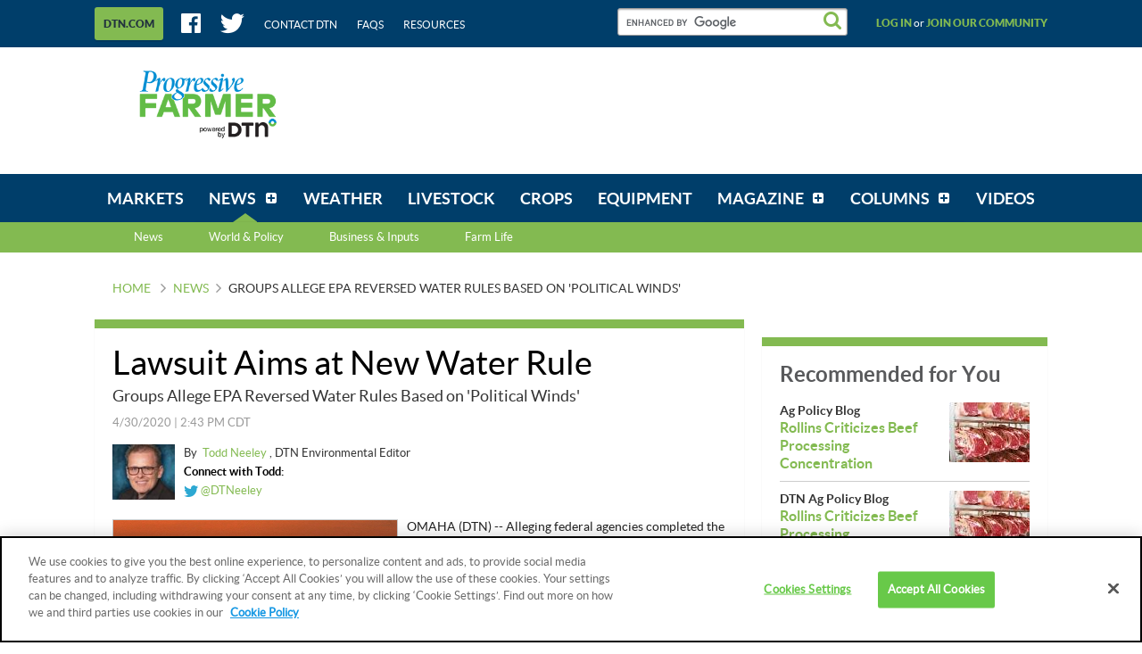

--- FILE ---
content_type: text/html;charset=UTF-8
request_url: https://www.dtnpf.com/agriculture/web/ag/news/article?p_p_id=relatedcontent_WAR_mydtnpubliccoreportlet&p_p_lifecycle=0&p_p_state=exclusive&p_p_mode=view&p_p_col_id=column-1&p_p_col_pos=3&p_p_col_count=5&_relatedcontent_WAR_mydtnpubliccoreportlet_renderType=content&v=release-branch%2F202510XX%2Fd787b96&cb=0.545304979242029
body_size: 1714
content:





























































	
	
	

		

			
				
					
						
					
























































	
	
	
		




	
		
			
				


	

		













<div class="box blocks-list blocks-list_2up">
    
        <!-- START: RELATED CONTENT ITEM -->
        




    
    
        
            
            
                
            
        
        













    
	
		
    
	
    
    




    
        
            
        
        
    


<a
    class="excerptLink js-linkClickComponent"
    data-config-link-type="Parsely Recommendation Click"
    data-config-link-title="Enviros Sue EPA on Packing Plant Regs-Environmental Groups Challenge Trump Decision to Scrap Meat, Poultry Wastewater Regulations"
    
    href="/agriculture/web/ag/livestock/article/2025/09/22/environmental-groups-challenge-trump"
>
    
            




<div class="excerptLink-hd">
    <div class="box box_veryTight">
        <div class="text_size14 text_bold">
            Enviros Sue EPA on Packing Plant Regs
        </div>
        <div class="excerptLink-title excerptLink-title_truncate">
            <span class="text_size16 text_bold">
                Environmental Groups Challenge Trump Decision to Scrap Meat, Poultry Wastewater Regulations
            </span>
        </div>
    </div>
</div>
<div class="excerptLink-bd">
    <div class="media">
        
            
                

                <div class="media-img media-img_fixedHeight">
                    
                        
                        
                            
                        
                    
                    <img src="/mydtn-public-core-portlet/servlet/GetStoredImage?category=CMS&symbolicName=epa-logo-door-250429-naaj-133.jpg&width=120" alt="A coalition of 10 environmental groups sued the U.S. Environmental Protection Agency on Sept. 15, challenging the agency&#039;s decision to pull additional pollution regulations for meat and poultry plants. (DTN file photo by Joel Reichenberger)"/>
                </div>
            
            
        

        <div class="media-bd">
            <div class="box box_grounded">
                <time
                    class="hdg mix-hdg_light text_size12"
                    datetime="



2025-09-22T01:53:00-0500">
                    



9/22/2025 | 1:53 PM CDT
                </time>
            </div>
            <p class="text_size13"><span class="news_summary_content">Environmental groups petitioned a federal appeals court to review the...</p>
        </div>
    </div> <!-- ./media -->
</div>
<!-- ./excerptLink-bd -->

        
</a>

    


        <!-- END: RELATED CONTENT ITEM -->
    
        <!-- START: RELATED CONTENT ITEM -->
        




    
    
        
            
            
                
            
        
        













    
	
	
        
    
    
    




    
        
            
        
        
    


<a
    class="excerptLink js-linkClickComponent"
    data-config-link-type="Parsely Recommendation Click"
    data-config-link-title="Fed Shutdown Slows RFS, WOTUS Rules-Government Shutdown Delays Critical EPA Decisions for Agriculture, Biofuels"
    
    href="/agriculture/web/ag/news/business-inputs/article/2025/10/02/government-shutdown-delays-critical"
>
    
            




<div class="excerptLink-hd">
    <div class="box box_veryTight">
        <div class="text_size14 text_bold">
            Fed Shutdown Slows RFS, WOTUS Rules
        </div>
        <div class="excerptLink-title excerptLink-title_truncate">
            <span class="text_size16 text_bold">
                Government Shutdown Delays Critical EPA Decisions for Agriculture, Biofuels
            </span>
        </div>
    </div>
</div>
<div class="excerptLink-bd">
    <div class="media">
        
            
                

                <div class="media-img media-img_fixedHeight">
                    
                        
                        
                            
                        
                    
                    <img src="/mydtn-public-core-portlet/servlet/GetStoredImage?category=CMS&symbolicName=250429-naaj-126.jpg&width=120" alt="The U.S. Environmental Protection Agency&#039;s work on the Renewable Fuel Standard and the waters of the U.S. rule is likely at a standstill with the federal government shutdown. (DTN file photo by Joel Reichenberger)"/>
                </div>
            
            
        

        <div class="media-bd">
            <div class="box box_grounded">
                <time
                    class="hdg mix-hdg_light text_size12"
                    datetime="



2025-10-02T09:10:00-0500">
                    



10/2/2025 | 9:10 AM CDT
                </time>
            </div>
            <p class="text_size13"><span class="news_summary_content">The federal government shutdown likely halts EPA rulemaking and...</p>
        </div>
    </div> <!-- ./media -->
</div>
<!-- ./excerptLink-bd -->

        
</a>

    


        <!-- END: RELATED CONTENT ITEM -->
    
</div>
<div class="blocks-list_1down_inside_2up">
    
        <!-- START: RELATED CONTENT ITEM -->
        




    
    
        
            
            
                
            
        
        













    
	
		
    
	
    
    




    
        
            
        
        
    


<a
    class="excerptLink js-linkClickComponent"
    data-config-link-type="Parsely Recommendation Click"
    data-config-link-title="Massachusetts Animal Welfare Law Upheld-Appeals Court: Question 3 Doesn't Discriminate Against Out-of-State Farmers"
    
    href="/agriculture/web/ag/livestock/article/2025/10/13/appeals-court-question-3-state"
>
    
            




<div class="excerptLink-hd">
    <div class="box box_veryTight">
        <div class="text_size14 text_bold">
            Massachusetts Animal Welfare Law Upheld
        </div>
        <div class="excerptLink-title excerptLink-title_truncate">
            <span class="text_size16 text_bold">
                Appeals Court: Question 3 Doesn't Discriminate Against Out-of-State Farmers
            </span>
        </div>
    </div>
</div>
<div class="excerptLink-bd">
    <div class="media">
        
            
                

                <div class="media-img media-img_fixedHeight">
                    
                        
                        
                            
                        
                    
                    <img src="/mydtn-public-core-portlet/servlet/GetStoredImage?category=CMS&symbolicName=hogs-jenn-carrico-dsc_0126.jpg&width=120" alt="A Massachusetts animal welfare law was upheld by a federal appeals court this week. (DTN file photo by Jennifer Carrico)"/>
                </div>
            
            
        

        <div class="media-bd">
            <div class="box box_grounded">
                <time
                    class="hdg mix-hdg_light text_size12"
                    datetime="



2025-10-13T02:44:00-0500">
                    



10/13/2025 | 2:44 PM CDT
                </time>
            </div>
            <p class="text_size13"><span class="news_summary_content">A federal appeals court upheld a Massachusetts animal welfare law...</p>
        </div>
    </div> <!-- ./media -->
</div>
<!-- ./excerptLink-bd -->

        
</a>

    


        <!-- END: RELATED CONTENT ITEM -->
    
    
    
</div>


	
	

			
			
		
	
	



	
	
	

				
				
			

		

	










--- FILE ---
content_type: text/html;charset=UTF-8
request_url: https://www.dtnpf.com/agriculture/web/ag/news/article?p_p_id=recommendedforyousidebar_WAR_mydtnpubliccoreportlet&p_p_lifecycle=0&p_p_state=exclusive&p_p_mode=view&p_p_col_id=column-2&p_p_col_pos=1&p_p_col_count=6&_recommendedforyousidebar_WAR_mydtnpubliccoreportlet_uniqueCurrentUrl=2020%2F04%2F30%2Fgroups-allege-epa-reversed-water&_recommendedforyousidebar_WAR_mydtnpubliccoreportlet_renderType=content&v=release-branch%2F202510XX%2Fd787b96&cb=0.09549911292940183
body_size: 2000
content:





























































	
	
	

		

			
				
					
						
					
























































	
	
	
		




	
		
			
				


	

		






<ul class="separatedList">
    <!-- RECOMMENDED ITEM -->
    
        <li>
            
                
                
                    
                        
                        
                            
                        
                    
                    













    
	
	
    
    
        
    




    
        
            
        
        
    


<a
    class="excerptLink js-linkClickComponent"
    data-config-link-type="Unknown Recommendation Click"
    data-config-link-title="Ag Policy Blog-Rollins Criticizes Beef Processing Concentration "
    
    href="/agriculture/web/ag/news/article/2025/10/28/rollins-criticizes-beef-processing-2"
>
    
                        


<div class="media media_reverse media_smallest">
    <div class="media-bd">
        <div class="text_size14 text_bold">Ag Policy Blog</div>
        <div class="excerptLink-title">
            <span class="text_size16 text_bold">Rollins Criticizes Beef Processing Concentration </span>
        </div>
    </div>
    
        <!-- if img -->
        <div class="media-img">
            
                
                
                    
                
            
            <img src="/mydtn-public-core-portlet/servlet/GetStoredImage?category=CMS&symbolicName=blockchain.jpg&width=90"
                 alt="Agriculture Secretary Brooke Rollins, discussing beef prices on Fox News, pointed out four meatpacking firms control 85% of beef processing in the U.S. Two of those firms are also Brazilian companies. (DTN file photo) "/>
        </div>
        <!-- /if img-->
    
</div>

                    
</a>

                
            
        </li>
    
        <li>
            
                
                
                    
                        
                        
                            
                        
                    
                    













    
	
		
    
	
    
    




    
        
            
        
        
    


<a
    class="excerptLink js-linkClickComponent"
    data-config-link-type="Unknown Recommendation Click"
    data-config-link-title="DTN Ag Policy Blog-Rollins Criticizes Beef Processing Concentration "
    
    href="/agriculture/web/ag/livestock/article/2025/10/28/rollins-criticizes-beef-processing"
>
    
                        


<div class="media media_reverse media_smallest">
    <div class="media-bd">
        <div class="text_size14 text_bold">DTN Ag Policy Blog</div>
        <div class="excerptLink-title">
            <span class="text_size16 text_bold">Rollins Criticizes Beef Processing Concentration </span>
        </div>
    </div>
    
        <!-- if img -->
        <div class="media-img">
            
                
                
                    
                
            
            <img src="/mydtn-public-core-portlet/servlet/GetStoredImage?category=CMS&symbolicName=blockchain.jpg&width=90"
                 alt="Agriculture Secretary Brooke Rollins, discussing beef prices on Fox News, pointed out four meatpacking firms control 85% of beef processing in the U.S. Two of those firms are also Brazilian companies. (DTN file photo) 


"/>
        </div>
        <!-- /if img-->
    
</div>

                    
</a>

                
            
        </li>
    
        <li>
            
                
                
                    
                        
                        
                            
                        
                    
                    













    
	
	
    
    
        
    




    
        
            
        
        
    


<a
    class="excerptLink js-linkClickComponent"
    data-config-link-type="Unknown Recommendation Click"
    data-config-link-title="Asian Trade Deals Could Lift Ag Outlook-China Trade Talks and New Asia Deals Could Revive Ag Export Momentum"
    
    href="/agriculture/web/ag/news/article/2025/10/26/china-trade-talks-new-asia-deals-ag"
>
    
                        


<div class="media media_reverse media_smallest">
    <div class="media-bd">
        <div class="text_size14 text_bold">Asian Trade Deals Could Lift Ag Outlook</div>
        <div class="excerptLink-title">
            <span class="text_size16 text_bold">China Trade Talks and New Asia Deals Could Revive Ag Export Momentum</span>
        </div>
    </div>
    
        <!-- if img -->
        <div class="media-img">
            
                
                
                    
                
            
            <img src="/mydtn-public-core-portlet/servlet/GetStoredImage?category=CMS&symbolicName=soybean-harvest-matt-wilde-dsc_5533.jpg&width=90"
                 alt="An Iowa farmer harvesting soybeans. Farmers in the middle of harvest finally saw some positive news on the trade front with the Trump administration and Chinese officials saying they reached a framework that will address agricultural exports, among other major issues between the two countries. (DTN file photo) "/>
        </div>
        <!-- /if img-->
    
</div>

                    
</a>

                
            
        </li>
    
        <li>
            
                
                
                    
                        
                        
                            
                        
                    
                    













    
	
	
    
    
        
    




    
        
            
        
        
    


<a
    class="excerptLink js-linkClickComponent"
    data-config-link-type="Unknown Recommendation Click"
    data-config-link-title="Best Blog of the Week-DTN Ag Policy Blog: A Broken Government Uses SNAP Recipients as Shutdown Leverage"
    
    href="/agriculture/web/ag/news/article/2025/10/24/dtn-ag-policy-blog-broken-government"
>
    
                        


<div class="media media_reverse media_smallest">
    <div class="media-bd">
        <div class="text_size14 text_bold">Best Blog of the Week</div>
        <div class="excerptLink-title">
            <span class="text_size16 text_bold">DTN Ag Policy Blog: A Broken Government Uses SNAP Recipients as Shutdown Leverage</span>
        </div>
    </div>
    
        <!-- if img -->
        <div class="media-img">
            
                
                
                    
                
            
            <img src="/mydtn-public-core-portlet/servlet/GetStoredImage?category=CMS&symbolicName=snap-by-chris-clayton.jpg&width=90"
                 alt="The government shutdown affects the incomes of federal employees but also risks cutting off food-aid benefits to roughly 42 million who are on the Supplemental Nutrition Assistance Program (SNAP). (DTN file photo)"/>
        </div>
        <!-- /if img-->
    
</div>

                    
</a>

                
            
        </li>
    
        <li>
            
                
                
                    
                        
                        
                            
                        
                    
                    













    
	
	
    
    
        
    




    
        
            
        
        
    


<a
    class="excerptLink js-linkClickComponent"
    data-config-link-type="Unknown Recommendation Click"
    data-config-link-title="DTN Ag Policy Blog-USDA: FSA Offices Will Partially Reopen on Thursday "
    
    href="/agriculture/web/ag/news/article/2025/10/22/usda-fsa-offices-will-partially"
>
    
                        


<div class="media media_reverse media_smallest">
    <div class="media-bd">
        <div class="text_size14 text_bold">DTN Ag Policy Blog</div>
        <div class="excerptLink-title">
            <span class="text_size16 text_bold">USDA: FSA Offices Will Partially Reopen on Thursday </span>
        </div>
    </div>
    
        <!-- if img -->
        <div class="media-img">
            
                
                
                    
                
            
            <img src="/mydtn-public-core-portlet/servlet/GetStoredImage?category=CMS&symbolicName=usda-fsa-nrsc-wcscd-dsc_1667_0.jpg&width=90"
                 alt="USDA will partially reopen Farm Service Agency offices on Thursday. Offices will resume some operations, including farm loan processing, ARC/PLC payments, CRP payments and taking applications for other programs. Staff, however, could be limited depending on the county. (DTN file photo) 



"/>
        </div>
        <!-- /if img-->
    
</div>

                    
</a>

                
            
        </li>
    
    <!-- /RECOMMENDED ITEM -->
</ul>
<!-- /.separatedList -->


    
    
    


<div class="isHidden js-deferredRenderComponent"
     data-config-render-url="https://www.dtnpf.com/agriculture/web/ag/news/article?p_p_id=recommendedforyousidebar_WAR_mydtnpubliccoreportlet&p_p_lifecycle=0&p_p_state=exclusive&p_p_mode=view&_recommendedforyousidebar_WAR_mydtnpubliccoreportlet_uniqueCurrentUrl=2020%2F04%2F30%2Fgroups-allege-epa-reversed-water&_recommendedforyousidebar_WAR_mydtnpubliccoreportlet_renderType=midArticleContent"
     data-config-enable-spinner="false"
     data-config-target-selector=".js-midArticleRecommendedForYou">
</div>


	
	

			
			
		
	
	



	
	
	

				
				
			

		

	










--- FILE ---
content_type: text/html;charset=UTF-8
request_url: https://www.dtnpf.com/agriculture/web/ag/news/article?p_p_id=recommendedforyousidebar_WAR_mydtnpubliccoreportlet&p_p_lifecycle=0&p_p_state=exclusive&p_p_mode=view&_recommendedforyousidebar_WAR_mydtnpubliccoreportlet_uniqueCurrentUrl=2020%2F04%2F30%2Fgroups-allege-epa-reversed-water&_recommendedforyousidebar_WAR_mydtnpubliccoreportlet_renderType=midArticleContent&v=release-branch%2F202510XX%2Fd787b96&cb=0.7798309149284963
body_size: 1612
content:





























































	
	
	

		

			
				
					
						
					
























































	
	
	
		




	
		
			
				


	

		






<div class="blocks">
    <div class="blocks-list blocks-list_2up">
        
            
                
                
                    
                        
                        
                            
                        
                    
                    













    
	
	
    
    
        
    




    
        
            
        
        
    


<a
    class="excerptLink js-linkClickComponent"
    data-config-link-type="Unknown Recommendation Click"
    data-config-link-title="Best Blog of the Week-Canada Markets Blog: Could Inflation Solve US Debt Concerns?"
    
    href="/agriculture/web/ag/news/article/2025/10/31/canada-markets-blog-inflation-solve"
>
    
                        



<div class="excerptLink-hd">
    <div class="box box_veryTight">
        <div class="text_size14 text_bold">Best Blog of the Week</div>
        <div class="excerptLink-title excerptLink-title_truncate">
            <span class="text_size16 text_bold">Canada Markets Blog: Could Inflation Solve US Debt Concerns?</span>
        </div>
    </div>
</div>
<div class="excerptLink-bd">
    <div class="media">

        
            
                

                <div class="media-img media-img_fixedHeight">
                    
                        
                        
                            
                        
                    
                    <img src="/mydtn-public-core-portlet/servlet/GetStoredImage?category=CMS&symbolicName=2025v27-bcom-weekly-chart_0.png&width=120" alt="This weekly continuation chart of the Bloomberg Commodity Index suggests a break higher out of the saucer bottom that&#039;s been years in the making could occur at any time. Geopolitical developments would be the most likely driver. Debt servicing capability would be one beneficiary. (DTN ProphetX chart)"/>
                </div>
            
            
        

        <div class="media-bd">
            <div class="box box_grounded">
                <time
                    class="hdg mix-hdg_light text_size12"
                    datetime="



2025-10-31T03:01:00-0500">
                    



10/31/2025 | 3:01 PM CDT
                </time>
            </div>
            <p class="text_size13">Amid the debate over the level of U.S. government debt, could inflation exceeding the 2% target be...</p>
        </div>
    </div> <!-- ./media -->
</div>
<!-- ./excerptLink-bd -->

                    
</a>

                
            
        
            
                
                
                    
                        
                        
                            
                        
                    
                    













    
	
	
    
    
        
    




    
        
            
        
        
    


<a
    class="excerptLink js-linkClickComponent"
    data-config-link-type="Unknown Recommendation Click"
    data-config-link-title="Trump Champions Soy Deal for Farmers-Bessent: China Agrees to Buy Nearly 1 Billion Bushels of US Soybeans"
    
    href="/agriculture/web/ag/news/article/2025/10/30/bessent-china-agrees-buy-nearly-1-us"
>
    
                        



<div class="excerptLink-hd">
    <div class="box box_veryTight">
        <div class="text_size14 text_bold">Trump Champions Soy Deal for Farmers</div>
        <div class="excerptLink-title excerptLink-title_truncate">
            <span class="text_size16 text_bold">Bessent: China Agrees to Buy Nearly 1 Billion Bushels of US Soybeans</span>
        </div>
    </div>
</div>
<div class="excerptLink-bd">
    <div class="media">

        
            
                

                <div class="media-img media-img_fixedHeight">
                    
                        
                        
                            
                        
                    
                    <img src="/mydtn-public-core-portlet/servlet/GetStoredImage?category=CMS&symbolicName=0223_008_insidethemarket_ussoybeanpricesface.jpg&width=120" alt="President Donald Trump championed the sale of soybeans, sorghum and other farm products after his meeting Thursday with Chinese President Xi Jinping. Treasury Secretary Scott Bessent said China agreed to immediately buy more than 400 million bushels of soybeans between now and January and buy nearly 1 billion bushels annually for three years. (DTN file photo by Jim Patrico)"/>
                </div>
            
            
        

        <div class="media-bd">
            <div class="box box_grounded">
                <time
                    class="hdg mix-hdg_light text_size12"
                    datetime="



2025-10-30T07:51:00-0500">
                    



10/30/2025 | 7:51 AM CDT
                </time>
            </div>
            <p class="text_size13">China has agreed to start buying 25 million metric tons (918 million bushels) of U.S. soybeans. That...</p>
        </div>
    </div> <!-- ./media -->
</div>
<!-- ./excerptLink-bd -->

                    
</a>

                
            
        
    </div>
</div>


	
	

			
			
		
	
	



	
	
	

				
				
			

		

	










--- FILE ---
content_type: text/html; charset=utf-8
request_url: https://www.google.com/recaptcha/api2/aframe
body_size: 111
content:
<!DOCTYPE HTML><html><head><meta http-equiv="content-type" content="text/html; charset=UTF-8"></head><body><script nonce="2VzTgpn5r2I9f8Gvgq5Agg">/** Anti-fraud and anti-abuse applications only. See google.com/recaptcha */ try{var clients={'sodar':'https://pagead2.googlesyndication.com/pagead/sodar?'};window.addEventListener("message",function(a){try{if(a.source===window.parent){var b=JSON.parse(a.data);var c=clients[b['id']];if(c){var d=document.createElement('img');d.src=c+b['params']+'&rc='+(localStorage.getItem("rc::a")?sessionStorage.getItem("rc::b"):"");window.document.body.appendChild(d);sessionStorage.setItem("rc::e",parseInt(sessionStorage.getItem("rc::e")||0)+1);localStorage.setItem("rc::h",'1761953053096');}}}catch(b){}});window.parent.postMessage("_grecaptcha_ready", "*");}catch(b){}</script></body></html>

--- FILE ---
content_type: text/css
request_url: https://www.dtnpf.com/mydtn-public-core-portlet/assets/styles/screen.css?v=release-branch/202510XX/d787b96
body_size: 25068
content:
@charset "UTF-8";.txt_left{text-align:left}.txt_centered{text-align:center}.txt_right{text-align:right}.txt_underline{text-decoration:underline}.txt_italic{font-family:LatoItalic,Arial,Helvetica,sans-serif}.txt_normal{font-family:LatoRegular,Arial,Helvetica,sans-serif}.txt_bold{font-family:LatoBold,Arial,Helvetica,sans-serif}.txt_bolder{font-family:LatoBlack,Arial,Helvetica,sans-serif}.txt_14{font-size:14px}.txt_16{font-size:16px}.txt_18{font-size:18px}.txt_20{font-size:20px}.txt_24{font-size:24px}.txt_36{font-size:36px}.txt_smallish{font-size:.9em}.txt_smaller{font-size:.8em}.txt_pReset{color:#292929;font:normal normal normal 1em LatoRegular,Arial,Helvetica,sans-serif;text-transform:none}.txt_baseFont{font-size:13px}.txt_pReset+.txt_pReset{margin-top:1em}.txt_40{font-size:4em;line-height:1}.txt_base{color:#333;font:normal 400 13px/1.3 LatoRegular,Arial,Helvetica,sans-serif}.txt_black{color:#000}.txt_green{color:#83ba51}.txt_greenDark{color:#0E6A2A}.txt_red{color:#CE2526}.txt_yellow{color:#FCC019}.txt_grey{color:#999}.txt_yellowDark{color:#D7AD15}.txt_nowrap{white-space:nowrap}@font-face{font-family:LatoRegular;font-weight:400;font-style:normal;src:url(../../assets/fonts/Lato-Reg-webfont.eot?v=d787b963072d41e64868f6cce351aad7ae3d70c4);src:url(../../assets/fonts/Lato-Reg-webfont.eot?v=d787b963072d41e64868f6cce351aad7ae3d70c4) format("embedded-opentype"),url(../../assets/fonts/Lato-Reg-webfont.woff?v=d787b963072d41e64868f6cce351aad7ae3d70c4) format("woff"),url(../../assets/fonts/Lato-Reg-webfont.ttf?v=d787b963072d41e64868f6cce351aad7ae3d70c4) format("truetype"),url(../../assets/fonts/Lato-Reg-webfont.svg?v=d787b963072d41e64868f6cce351aad7ae3d70c4) format("svg")}@font-face{font-family:LatoBold;font-weight:400;font-style:normal;src:url(../../assets/fonts/lato-bold-webfont.eot?v=d787b963072d41e64868f6cce351aad7ae3d70c4);src:url(../../assets/fonts/lato-bold-webfont.eot?v=d787b963072d41e64868f6cce351aad7ae3d70c4) format("embedded-opentype"),url(../../assets/fonts/lato-bold-webfont.woff?v=d787b963072d41e64868f6cce351aad7ae3d70c4) format("woff"),url(../../assets/fonts/lato-bold-webfont.ttf?v=d787b963072d41e64868f6cce351aad7ae3d70c4) format("truetype"),url(../../assets/fonts/lato-bold-webfont.svg?v=d787b963072d41e64868f6cce351aad7ae3d70c4) format("svg")}@font-face{font-family:LatoItalic;font-weight:400;font-style:normal;src:url(../../assets/fonts/Lato-RegIta-webfont.eot?v=d787b963072d41e64868f6cce351aad7ae3d70c4);src:url(../../assets/fonts/Lato-RegIta-webfont.eot?v=d787b963072d41e64868f6cce351aad7ae3d70c4) format("embedded-opentype"),url(../../assets/fonts/Lato-RegIta-webfont.woff?v=d787b963072d41e64868f6cce351aad7ae3d70c4) format("woff"),url(../../assets/fonts/Lato-RegIta-webfont.ttf?v=d787b963072d41e64868f6cce351aad7ae3d70c4) format("truetype"),url(../../assets/fonts/Lato-RegIta-webfont.svg?v=d787b963072d41e64868f6cce351aad7ae3d70c4) format("svg")}@font-face{font-family:LatoBlack;font-weight:400;font-style:normal;src:url(../../assets/fonts/Lato-Bla-webfont.eot?v=d787b963072d41e64868f6cce351aad7ae3d70c4);src:url(../../assets/fonts/Lato-Bla-webfont.eot?v=d787b963072d41e64868f6cce351aad7ae3d70c4) format("embedded-opentype"),url(../../assets/fonts/Lato-Bla-webfont.woff?v=d787b963072d41e64868f6cce351aad7ae3d70c4) format("woff"),url(../../assets/fonts/Lato-Bla-webfont.ttf?v=d787b963072d41e64868f6cce351aad7ae3d70c4) format("truetype"),url(../../assets/fonts/Lato-Bla-webfont.svg?v=d787b963072d41e64868f6cce351aad7ae3d70c4) format("svg")}a,abbr,acronym,address,applet,article,aside,audio,b,big,blockquote,body,canvas,caption,center,cite,code,dd,del,details,dfn,div,dl,dt,em,embed,fieldset,figcaption,figure,footer,form,h1,h2,h3,h4,h5,h6,header,hgroup,html,i,iframe,img,ins,kbd,label,legend,li,mark,menu,nav,object,ol,output,p,pre,q,ruby,s,samp,section,small,span,strike,strong,sub,summary,sup,table,tbody,td,tfoot,th,thead,time,tr,tt,u,ul,var,video{margin:0;padding:0;border:0;font-family:inherit;font-size:100%;font-weight:inherit;font-style:inherit;vertical-align:baseline}body{line-height:1}ol,ol ol,ul{list-style:none}blockquote,q{quotes:none}blockquote::after,blockquote::before,q::after,q::before{content:"";content:none}table{border-spacing:0;border-collapse:collapse}html{overflow-y:scroll;-ms-text-size-adjust:100%;-webkit-text-size-adjust:100%}article,aside,details,figcaption,figure,footer,header,hgroup,menu,nav,section{display:block}audio,canvas,video{display:inline-block}input[type=search]::-webkit-search-decoration,input[type=search]::-webkit-search-results-button,input[type=search]::-webkit-search-results-decoration{-webkit-appearance:none}input[type=search]{box-sizing:content-box;-webkit-appearance:none}textarea{overflow:auto;resize:vertical;vertical-align:top}::-moz-focus-inner{padding:0;border:0}input::-ms-clear{width:0;height:0}*{-webkit-tap-highlight-color:transparent}body,html{height:100%}body,button,html,input,select,textarea{font:normal 400 13px/1.3 LatoRegular,Arial,Helvetica,sans-serif;color:#333}a{-webkit-user-select:none;-moz-user-select:none;-ms-user-select:none;user-select:none;text-decoration:none;-webkit-tap-highlight-color:transparent;-webkit-touch-callout:none}a:hover{cursor:pointer}p{font-size:14px;line-height:1.2857}audio{width:100%}sup{font-size:.7em;vertical-align:top}img{max-width:100%;height:auto;vertical-align:middle}::-webkit-input-placeholder{color:#58595B}:-moz-placeholder{color:#58595B}::-moz-placeholder{color:#58595B}:-ms-input-placeholder{color:#58595B}a{color:#83ba51}a:focus,a:hover{color:#6a9b3d;text-decoration:underline}html{background:#FFF}.userContent p{margin:0 0 12px}.userContent b,.userContent strong{font-weight:700}.userContent em,.userContent i{font-style:italic}.userContent del,.userContent s,.userContent strike{text-decoration:line-through}.userContent ins,.userContent u{text-decoration:underline}.userContent dl,.userContent ol,.userContent ul{margin-top:0;margin-bottom:12px}.userContent ul{margin:0 0 12px;list-style-type:disc}.userContent ol{margin:0 0 12px;list-style-type:decimal}.userContent dt{font-weight:700}.userContent dd,.userContent li{margin:0 0 0 24px}.userContent h2{font-size:24px;line-height:1.5}.userContent h3{font-size:18px;line-height:1.2}@font-face{font-family:dtnpf_icons;src:url(../fonts/dtnpf_icons.eot?v=d787b963072d41e64868f6cce351aad7ae3d70c4);src:url(../fonts/dtnpf_icons.eot?v=d787b963072d41e64868f6cce351aad7ae3d70c4) format("eot"),url(../fonts/dtnpf_icons.woff?v=d787b963072d41e64868f6cce351aad7ae3d70c4) format("woff"),url(../fonts/dtnpf_icons.ttf?v=d787b963072d41e64868f6cce351aad7ae3d70c4) format("truetype"),url(../fonts/dtnpf_icons.svg?v=d787b963072d41e64868f6cce351aad7ae3d70c4) format("svg")}.accordion-item-hd::after,.breadcrumb>li+li::before,.footer-social-link_facebook::before,.footer-social-link_linkedin::before,.footer-social-link_twitter::before,.footer-social-link_youtube::before,.gsc_search::after,.icon:before,.inputContainer_go::after,.media-img-video::after,.mobileNavMenu.hasMenu .mobileNavMenu-category>a::after,.navMenu-item_sub .navMenu-item-link::after,.pagination-item-link_direction_next::after,.pagination-item-link_direction_previous::before,.select::after,.socialSquare-tile-icon_facebook::before,.socialSquare-tile-icon_linkedin::before,.socialSquare-tile-icon_twitter::before,.socialSquare-tile-icon_youtube::before,.subNav-link_list::after,.tooltip-content_b .tooltip-content-pointer::after,.tooltip-content_l .tooltip-content-pointer::after,.tooltip-content_r .tooltip-content-pointer::after,.tooltip-content_t .tooltip-content-pointer::after,.viewMore::after{font-family:dtnpf_icons;display:inline-block;vertical-align:middle;line-height:1;font-weight:400;font-style:normal;speak:none;text-decoration:inherit;text-transform:none;text-rendering:optimizeLegibility;-webkit-font-smoothing:antialiased;-moz-osx-font-smoothing:grayscale}.icon_alert::before{content:"\E001"}.icon_arrowDown::before{content:"\E002"}.icon_arrowLeft::before{content:"\E003"}.icon_arrowLeftThin::before,.pagination-item-link_direction_previous::before{content:"\E004"}.icon_arrowRight::before,.viewMore::after{content:"\E005"}.breadcrumb>li+li::before,.icon_arrowRightThin::before,.pagination-item-link_direction_next::after{content:"\E006"}.icon_arrowUp::before{content:"\E007"}.icon_boxPlus::before,.mobileNavMenu.hasMenu .mobileNavMenu-category>a::after,.navMenu-item_sub .navMenu-item-link::after{content:"\E008"}.icon_bulletList::before,.subNav-link_list::after{content:"\E009"}.icon_caretDown::before,.select::after{content:"\E00A"}.icon_caretLeft::before{content:"\E00B"}.icon_caretRight::before{content:"\E00C"}.icon_caretUp::before{content:"\E00D"}.icon_caretWideDown::before,.tooltip-content_t .tooltip-content-pointer::after{content:"\E00E"}.icon_caretWideLeft::before,.tooltip-content_r .tooltip-content-pointer::after{content:"\E00F"}.icon_caretWideRight::before,.tooltip-content_l .tooltip-content-pointer::after{content:"\E010"}.icon_caretWideUp::before,.tooltip-content_b .tooltip-content-pointer::after{content:"\E011"}.icon_chat::before{content:"\E012"}.icon_check::before{content:"\E013"}.icon_circlePlay::before,.polaroid-media_video:hover>a::after,.polaroid-media_video>a::after{content:"\E014"}.icon_close::before{content:"\E015"}.icon_download::before{content:"\E016"}.icon_email::before{content:"\E017"}.icon_facebook::before,.socialSquare-tile-icon_facebook::before{content:"\E018"}.footer-social-link_facebook::before,.icon_facebookInvert::before{content:"\E019"}.icon_globe::before{content:"\E01A"}.icon_graph::before{content:"\E01B"}.icon_infoCircle::before{content:"\E01C"}.icon_information::before{content:"\E01D"}.footer-social-link_linkedin::before,.icon_linkedin::before,.socialSquare-tile-icon_linkedin::before{content:"\E01E"}.icon_longArrowDown::before{content:"\E01F"}.icon_longArrowLeft::before{content:"\E020"}.icon_longArrowRight::before{content:"\E021"}.icon_longArrowUp::before{content:"\E022"}.icon_menu::before{content:"\E023"}.icon_mic::before{content:"\E024"}.icon_microphone::before{content:"\E025"}.accordion-item.isActive .accordion-item-hd::after,.icon_minus::before{content:"\E026"}.icon_newTab::before{content:"\E027"}.icon_phone::before{content:"\E028"}.icon_play::before,.media-img-video::after{content:"\E029"}.accordion-item-hd::after,.icon_plus::before{content:"\E02A"}.icon_profile::before{content:"\E02B"}.icon_questionCircle::before{content:"\E02C"}.icon_refresh::before{content:"\E02D"}.gsc_search::after,.icon_search::before,.inputContainer_go::after{content:"\E02E"}.icon_sun::before{content:"\E02F"}.icon_tag::before{content:"\E030"}.icon_trendDown::before{content:"\E031"}.icon_trendStraight::before{content:"\E032"}.icon_trendUp::before{content:"\E033"}.footer-social-link_twitter::before,.icon_twitter::before,.socialSquare-tile-icon_twitter::before{content:"\E034"}.icon_volumeHigh::before{content:"\E035"}.icon_wrench::before{content:"\E036"}.footer-social-link_youtube::before,.icon_youtube::before,.socialSquare-tile-icon_youtube::before{content:"\E037"}.icon_small{font-size:10px}.icon_medium{font-size:18px}.icon_large{font-size:22px}.icon_noLineHeight{line-height:0}.icon_xlarge{font-size:26px}.icon_huge{font-size:36px}.icon_block{display:inline-block}.icon_red{color:#CE2526}.icon_grey{color:#999}.icon_green,.icon_orange{color:#83ba51}.icon svg{width:inherit;height:inherit}.icon path{fill:currentColor}.app{display:-ms-flexbox;display:flex;-ms-flex-direction:column;flex-direction:column}.app-content{-ms-flex:1 0 auto;flex:1 0 auto;position:relative}@media (min-width:768px){.app-content{padding-top:80px}}.app-component,.app-footer,.app-header,.app-status{-ms-flex:none;flex:none}.footer{clear:both;background:#fff;color:#000}.footer-section{box-sizing:border-box;width:100%;margin-bottom:20px;padding:20px 20px 0}.footer-section_large{width:100%}.footer-link{color:#000;text-transform:uppercase}.footer-contact-icon{float:left;width:40px;font-size:30px;color:rgba(0,0,0,.3)}.footer-contact-link,.footer-contact-link:focus,.footer-contact-link:hover{color:#000}.footer-social-link{display:block;box-sizing:border-box;width:40px;height:40px;margin-bottom:20px;border-radius:50%;background:rgba(0,0,0,.4);color:#000;transition:opacity .2s}.footer-social-link:focus,.footer-social-link:hover{color:#FFF;text-decoration:none;opacity:.7}.footer-social-link::before{padding:10px;font-size:20px}.footer-social-link_facebook::before{padding:5px;font-size:25px}.footer-social-link_twitter::before{padding:12px 10px 5px;font-size:17px}.footer-legal{clear:both;padding:14px;background:#FFF;font-size:12px;color:#333;text-align:center}.footer-legal-link{color:#333}.footer-legal-link:hover{color:#333;text-decoration:underline}.header-utility-social{display:none}.header-utility-search{display:none;padding:20px 0 10px 10px}.header-nav{position:relative;z-index:1020}.header-utility-user{display:none}.header-utility-user-link_secondary{color:#003e6a}.header-utilityMenu{display:none}.header-content-search-button{position:fixed;z-index:1025;top:8px;right:0;width:54px;height:46px;padding-top:10px;color:#83ba51;text-align:center;transition:all .25s ease-out}.header-content-search.isOpen{background-color:#003e6a}.header-content-search.isOpen .header-content-search-button{background-color:#003e6a;color:#FFF!important}.header-content-search-container{position:fixed;top:64px;z-index:1025;display:none;box-sizing:border-box;width:100%;padding:10px;background-color:#003e6a}.header-content-banner{padding:12px 0}@media (max-width:768px){.header-content-banner{margin-top:64px}}.header-content-banner.isOpen{padding-top:128px}.header-content-logo{display:-ms-flexbox;display:flex;-ms-flex-align:center;align-items:center;width:100%;height:56px;border-top:8px solid #003e6a;background:#F7F4EB;box-shadow:0 2px 1px rgba(0,0,0,.1)}@media (max-width:768px){.header-content-logo{position:fixed;top:0;z-index:1020}#navLogo{display:none}}.header-subNav{display:none}.row-fluid::after{content:"";display:table;clear:both}.span4,.span6,.span8{float:left}.span4{width:30%}.span6{width:calc(50% - 10px)}.span8{width:calc(70% - 20px)!important}.span6:first-of-type,.span8:first-of-type{margin-right:20px}@media (max-width:768px){.portlet-column,.portlet-column.span4,.portlet-column.span6,.portlet-column.span8{width:100%!important}.portlet-column+.portlet-column{padding:0}}@media (max-width:375px){.videoPage{padding:0!important}}.portlet-boundary.nomargin .portlet>.box:first-of-type{margin:0}.portlet-nested-portlets.styled{margin-bottom:20px;padding:20px;background:#FFF;box-shadow:0 2px 1px rgba(0,0,0,.1)}.portlet-nested-portlets.styled .section-bd,.portlet-nested-portlets.styled .section-hd{padding-right:0;padding-left:0}.portlet-column-content.empty{padding:50px}#wrapper{position:relative;padding:2em 5em 0}@media screen and (max-width:767px){.portlet-dockbar{display:none}}.form-navigator.nav-list,.journal-article-container,.journal-article-general-fields{box-sizing:border-box;margin:0 0 1em;padding:1em;border:solid #DDD;border-width:1px 0;background:#FCFCFC}.journal-article-wrapper .control-label{font-weight:700}.article-structure,.article-template{width:100%!important;margin:0 0 1em!important}.article-structure-label,.article-template-label{font-weight:700}.flyoutMenu{position:absolute;z-index:1025;top:0;width:75%;min-height:100%;background-color:#003e6a;transform:translateX(-100%)}.flyoutMenu-trigger{position:absolute;top:0;right:0;padding:15px 10px 8px;cursor:pointer;transition:background-color .25s ease-in-out;transform:translateX(66px)}@media screen and (max-width:420px){.flyoutMenu{width:80%}}@media screen and (max-width:380px){.navMenu-item-link{font-size:16px}}.flyoutMenu-content{position:relative;height:100%}.flyoutMenu-content-footer{padding:17px 0;background-color:#83ba51;font-family:LatoBold,Arial,Helvetica,sans-serif;font-size:18px;text-align:center}.flyoutMenu-content-footer>a{color:#003e6a}.flyoutMenu.isOpen{z-index:10010;transform:translateX(0)}.flyoutMenu.isOpen .flyoutMenu-trigger{background-color:#003e6a}.flyoutMenu.isTransitioning{transition:transform .25s ease-in-out}.navTrigger{width:48px;height:42px;padding:0 5px 4px 8px;border:none;border-radius:3px;background:#83ba51;cursor:pointer;font-size:28px;line-height:1;color:#FFF}.navTrigger:focus{outline:0}.navTrigger-text{margin-left:-2px;font-family:LatoBold,Arial,Helvetica,sans-serif;font-size:9px;letter-spacing:1px;text-transform:uppercase}.navMenuContainer{position:absolute;z-index:10;top:0;left:-85%;width:85%;background:#003e6a}.navMenu-item{text-align:left}.navMenu-item_secondary{padding:20px;background:#83ba51;font-family:LatoBold,Arial,Helvetica,sans-serif;font-size:16px;color:#003e6a;text-align:center}.navMenu-item-link{display:-ms-flexbox;display:flex;box-sizing:border-box;width:100%;height:100%;padding:20px 20px 20px 30px;-ms-flex-align:left;align-items:left;-ms-flex-pack:left;justify-content:left;font-size:18px;color:#FFF;text-transform:uppercase}.navMenu-item_sub .navMenu-item-link::after{position:relative;margin-left:10px;font-size:14px}.navMenu-item-link:focus,.navMenu-item-link:hover{color:#FFF;text-decoration:none}.navMenu-item-link-inner_highlight,.navMenu-item-link-inner_highlight:hover{color:#83ba51}.navMenu-item-subMenu{position:relative;display:none;box-sizing:border-box;width:100%;padding:20px 30px;background:#FFF}.navMenu-item-subMenu::before{content:"";position:absolute;top:-13px;left:20%;border-right:20px solid transparent;border-bottom:13px solid #FFF;border-left:20px solid transparent}.navMenu-item-subMenu-list>li{padding-top:10px;padding-bottom:10px}.navMenu-item-subMenu-list>li a{font-size:16px;color:#83ba51;text-transform:uppercase}.navMenu-item-subMenu-list>li a:active,.navMenu-item-subMenu-list>li a:hover{text-decoration:none}.mobileNavMenu{font-size:16px}.mobileNavMenu.isOpen{margin-bottom:10px}.mobileNavMenu-category{position:relative;overflow:hidden}.mobileNavMenu-category>a{display:block;padding:15px 33px;color:#FFF;white-space:nowrap;text-transform:uppercase}.mobileNavMenu-category>a:focus,.mobileNavMenu-category>a:hover{text-decoration:none}.mobileNavMenu-submenu{background-color:#FFF}.mobileNavMenu-submenu>li>a{display:block;padding:15px 33px;font-family:LatoBold,Arial,Helvetica,sans-serif;font-size:16px;color:#83ba51;text-transform:uppercase}.mobileNavMenu-submenu>li:first-of-type>a{padding-top:28px}.mobileNavMenu-submenu>li:last-of-type>a{padding-bottom:27px}.mobileNavMenu.hasMenu .mobileNavMenu-category::after{content:"";position:absolute;bottom:-1px;left:40%;border-right:20px solid transparent;border-bottom:13px solid #FFF;border-left:20px solid transparent;transition:transform .25s ease-in-out;transform:translateY(16px)}.mobileNavMenu.hasMenu.isOpen .mobileNavMenu-category::after{transform:translateY(0)}.mobileNavMenu.hasMenu .mobileNavMenu-category>a::after{margin-left:10px}.accordion-item-hd{position:relative;margin:0;padding:10px 20px;background:#9E957F;font-size:18px;color:#FFF}.accordion-item-hd::after{position:absolute;top:12px;right:20px;color:#FFF}.accordion-item-hd:hover{cursor:pointer}.accordion-item-content{-webkit-overflow-scrolling:touch;overflow-y:scroll;max-height:0;transition:max-height .4s}.accordion-item.isActive .accordion-item-content{max-height:400px}.at4-share-outer{position:relative;z-index:1060}.ad_error{display:none!important;min-width:300px;min-height:50px;padding:3px!important;margin:10px auto;background-color:red;color:#fff;font-size:12px}.ad_meta{display:none!important;color:#000;font-size:12px}.signed-in.js-admin-control-fix.controls-visible .ad_error,.signed-in.js-admin-control-fix.controls-visible .ad_meta{display:block!important}div[id^=creative],div[id^=creative]>div{margin:0 auto}.ad_native_wrap{display:-ms-flexbox;display:flex;-ms-flex-align:start;align-items:flex-start;border:1px solid #CCC}.ad_native_wrap>.media-img{width:110px}.ad_native_wrap .box_grounded{-ms-flex-positive:1;flex-grow:1}.ad_native-sponsored{display:inline-block;background-color:#107FC4}.ad_native-sponsored_headline{padding:2px 4px;margin:-2px 0 2px}.ad_native-sponsored_lg{font-size:18px}.ad_native-sponsored_offsetSm{margin-left:-10px}.ad_native-sponsored_offsetLg{margin-left:-20px}.ad_native-ft{color:#999}.ag_native-sponsorNameLink{text-align:right}.ag_native-sponsorNameLink a{color:#107FC4;font-weight:700;font-size:12px}.ad_native-sponsorLogo{margin-left:10px}.ad_native-sponsorLogo img{max-height:60px}.ad_native-sponsorLogo a{color:#999}.ad_dfp{position:relative;z-index:1015;overflow:visible;margin:0 auto;text-align:center}.ad_dfp img{height:0}.header .ad_dfp{z-index:1}.ad_native_wrap{background:#FFF;padding:0}.ad_native_wrap_noPadding{background:#FFF}.ad_native_wrap_no_border{border:none!important}.ad_native_wrap .ad_native-ft{margin-top:50px}.ad_native-sponsored{width:100%}.sponsor-text{float:left}.sponsor-link{float:right}.ad_native-sponsored,.ad_rec_sponsored{color:#008ED1;background:0 0;font-size:12px;font-weight:700;padding:0}.ad_gray,.ad_gray :hover,.ad_native-ft>.box_grounded>a,.ad_native-sponsorLogo>a,.sponsor-link>a{color:#999!important}.ad_native-ft{font-style:normal}.ad_hovered :hover,.ad_hovered>a:hover,.ad_native-sponsorLogo>a:hover,.ad_rec_from-feature>a:hover,.ad_rec_from_sponsor>a:hover,.hdg_bold .ad_push_left_ten_px>a:hover,.hdg_bold .ad_push_left_ten_px>h4>a:hover,.sponsor-link>a:hover{color:#007f40}.ad_black_title,.ad_rec_content,.hdg_bold .ad_push_left_ten_px>a,.hdg_bold .ad_push_left_ten_px>h4>a,.text_size13 .ad_push_left_sponsor,ad_summary{color:#333}.ad_recommended_new{margin-bottom:10px!important;padding:0;-ms-flex-flow:column;flex-flow:column;display:-ms-flexbox;display:flex;-ms-flex-wrap:nowrap;flex-wrap:nowrap;-ms-flex-pack:justify;justify-content:space-between}.ad_recommended_new>.ad_native-sponsored{clear:both;float:left;padding-top:5px;padding-bottom:5px;margin-right:20px}.ad_recommended_new>.ad_rec_content{clear:both;float:left;padding:0}.ad_recommended_new>h4>a{color:#333}.ad_rec_from_sponsor{padding-top:5px;clear:both;float:right;margin-right:-7px;max-width:160px;padding-right:30px;color:#999}.ad_rec_sub_right>ad_rec_from_sponsor{padding-top:0}.ad_rec_sub_right>ad_native-sponsored{padding-top:5px}.ad_rec_sub_right>ad_rec_from_sponsor{width:100%;padding-right:35px;padding-bottom:5px}.ad_rec_from-feature{margin-left:130px}.ad_rec_news_from_sponsor{clear:none;max-width:100%}.ad_rec_news_from_sponsor_large{float:right;color:#999;font-weight:400}.ad_rec_from-feature>a,.ad_rec_from_sponsor>a,.ad_rec_news_from_sponsor_large>a{color:#999}.ad_rec_top{max-width:320px}.ad_rec_pull_top{margin-top:-15px}.ad_rec_sub_left{float:left}.ad_rec_sub_right{float:right;width:100%}.ad_rec_content,.ad_rec_sub_clear{clear:both}.ad_rec_sub_clear>.ad_native-sponsored{float:left}.ad_rec_news_image{width:120px}.ad_image_large{max-width:120px;float:left}.ad_push_left_sponsor{margin-left:130px!important}.sponsorLogo_news_lg{float:right;margin-left:240px}.ad_push_left_ten_px{margin-left:10px}.ad_no_padding{padding:0!important}.ad_rec_blue{color:#008ED1!important}.ad_link_no_decoration{text-decoration:none;color:#333}@media (max-width:960px){.ad_rec_from_sponsor{padding:0;margin-left:30px;margin-top:-15px}.ad_rec_pull_top{margin-top:0}.ad_news_from_sponsor_large{padding-right:10px}.ad_native-sponsored{padding-right:30px!important}}@media screen and (-ms-high-contrast:active),(-ms-high-contrast:none){.ad_rec_news_from_sponsor_large{padding-right:10%}.ad_push_left_sponsor{width:80%}}.article{overflow:hidden}.article-hd{margin-bottom:12px}.article-bd-img{float:left;max-width:320px;margin-right:10px}.article-bd p+p{margin-top:12px}.articleList>li+li{margin-top:30px}.blocks-list{display:-ms-flexbox;display:flex;-ms-flex-wrap:wrap;flex-wrap:wrap;margin:-20px 0 0 -20px}.blocks-list>*{box-sizing:border-box;padding:20px 0 0 20px}.blocks-list_1down_inside_2up{float:left;width:50%;min-height:130px;height:100%}.blocks-list_1down_outside_2up{display:inline-block;vertical-align:top;min-height:130px;min-width:48%;width:48%;margin:0 1px 1px 10px}.blocks-list_1down_inside_2up:after{clear:both;overflow:auto}.blocks-list_2up>*,.blocks-list_3up>*{width:100%}.blocks-list_spotlight{margin-top:40px}.blocks-list-item_spotlight{margin-top:-44px;padding:20px 0 0 10px}.blocks-list-item_spotlight-bd{padding:10px;border:1px solid #83ba51}.mix-blocks_showOverflow{overflow:visible}@media screen and (max-width:768px){.blocks-list_2up--mobile>*{width:50%}.blocks-list_1down_inside_2up{width:100%}.blocks-list_1down_outside_2up{margin:20px 1px 1px 0;min-width:99%;width:100%;min-height:1px;height:inherit}}.padding_bot_30{padding-bottom:30px!important}.box{position:relative;margin-bottom:20px}.box_outline{border:2px solid #83ba51}.box_shadow{box-shadow:0 2px 1px rgba(0,0,0,.1)}.box_tight{margin-bottom:15px}.box_veryTight{margin-bottom:10px}.box_superTight{margin-bottom:5px}.box_padded{padding:20px}.box_paddedSides{padding:0 20px}.box_center{text-align:center}.box-hd{margin-bottom:15px}.box-hd_tight{margin-bottom:10px}.box-bd_padded{padding:20px}.box-bd_bordered{border:1px solid #EBEAEA}.box_grounded,.grounded .box{margin-bottom:0}.box_static{position:static}.box_orange{background:#83ba51}.box_slate{background:#003e6a}.box_cached::after{content:"Cached";position:absolute;top:-4px;left:-3px;padding:4px;background:rgba(0,79,90,.5);color:#FFF}.box_portletMeta{position:absolute;top:0;font-size:12px;background-color:#fff;padding:3px;font-weight:700;opacity:.8;z-index:1}@media screen and (max-width:768px){.box-hd_padded--mobile{padding:20px 20px 0}.box--mobile{position:relative;display:block;margin-bottom:10px}.box-bd_full--mobile,.box_full--mobile{margin:0 -20px}}.btn{display:inline-block;box-sizing:border-box;min-width:90px;padding:10px 10px 8px;border:none;border-radius:3px;cursor:pointer;font-size:11px;color:#FFF;text-align:center;text-transform:uppercase;-webkit-appearance:none;transition:background-color .1s ease-in-out}.btn:focus,.btn:hover{color:#FFF;text-decoration:none}.btn_primary{background-color:#83ba51}.btn_primary:focus,.btn_primary:hover{background-color:#6a9b3d}.btn_secondary{background-color:#107FC4}.btn_secondary:focus,.btn_secondary:hover{background-color:#0c6095}.btn_orange{background-color:#83ba51}.btn_orange:focus,.btn_orange:hover{background-color:#6a9b3d}.btn_plain{background-color:transparent}.btn_plain:focus,.btn_plain:hover{color:#6a9b3d;text-decoration:none}.btn_medium{min-width:100px;font-size:14px}.btn_small{padding:6px 5px 5px}.btn_short{min-width:70px}.btn-icon_left{margin-right:2px}.btn_plain{display:inline-block;min-width:initial;padding:3px 10px;border:1px solid #CCC;font-size:15px;color:#333;text-transform:initial}.btn_plain:hover{background-color:#f2f2f2;color:#333}.btn_plain .btn-icon{display:inline;margin-right:2px;font-size:16px;color:#FD5B1D}.btn_textSmall{font-size:12px}.btn_textMedium{font-size:13px}.btn_disabled{cursor:default;opacity:.5}.btn_disabled:hover{background-color:#83ba51}.mix-btn_full{width:100%}.mix-btn_block{display:block}.bulletList{padding-left:20px;list-style-type:disc}.bulletList>*{display:list-item}.bulletList>*+*{margin-top:2px}.cta{position:relative;margin:0 -20px 20px;padding:20px;background-color:#003e6a;color:#FFF;text-align:center}.cta_under{margin-top:20px}.cta_under::before{content:"";position:absolute;top:-10px;left:50%;width:0;height:0;border-width:0 14px 10px;border-style:solid;border-color:transparent transparent #003e6a;background-color:transparent;opacity:1}.cta-item{display:inline-block;vertical-align:middle}.cta-item+.cta-item{margin-left:10px}@media screen and (max-width:768px){.cta-left{margin-bottom:10px}}.container{position:relative}.comment+.comment{margin-top:15px}.comment{padding:0}.comment-bd{padding:15px;white-space:pre-wrap!important;background:#F8F6F6;border:1px solid #EBEAEA}.comment-hd{padding:5px}.comment-admin{padding:5px 0 0 1px}.detail{margin-bottom:20px}.detail-hd{margin-bottom:15px}.dtnModal{position:absolute;z-index:10020;top:40px;width:100%;max-height:100%;perspective-origin:50% 50%;perspective:1200px}.dtnModal_isHidden{overflow:hidden;height:0}.dtnModal_centered{top:50%;transform:translate(0,-50%)}.dtnModal-inner{position:relative;box-sizing:border-box;padding:13px 10px;background:#FFF;box-shadow:1px 2px 5px rgba(0,0,0,.5);opacity:1;transform:scale(1,1)}.dtnModal_isHidden .dtnModal-inner{opacity:0;transform:scale(0.8,.8)}.dtnModal_isTransitioning .dtnModal-inner{transition:transform .3s ease-out .2s,opacity .3s ease-out .2s}.dtnModalClose{position:absolute;z-index:1;top:-40px;right:0;display:block;width:auto;height:40px;padding:5px 10px;border:0;background:#FFF;cursor:pointer;font-size:18px;line-height:1;text-align:center}.dtnModalClose::before{content:"close"}.loginModalContent{width:auto}@media only screen and (min-device-width:768px) and (max-device-width:1024px) and (orientation:portrait) and (-webkit-min-device-pixel-ratio:1){.dtnModal .form-item-label,.dtnModal .input{font-size:20px}}.elevator{display:-ms-flexbox;display:flex;-ms-flex-direction:column;flex-direction:column;-ms-flex-pack:justify;justify-content:space-between;-ms-flex:1;flex:1}.elevator_minHeight{min-height:119px}.errors{padding:10px;border:1px solid #DD2020;background:#F7E4E5;color:#CE2526}.errors-hd{font-family:LatoBold,Arial,Helvetica,sans-serif}.errors-list{margin:5px 10px;padding:0 10px;list-style:disc}input.input.isError{border:1px solid #DD2020}.errorInline{margin-top:10px;color:#CE2526}.excerptLink{display:-ms-flexbox;display:flex;-ms-flex-direction:column;flex-direction:column}.excerptLink,.excerptLink:focus,.excerptLink:hover{color:inherit;text-decoration:none}.excerptLink-summary_truncate{display:block;display:-webkit-box;max-height:78px;overflow:hidden;text-overflow:ellipsis;-webkit-line-clamp:5;-webkit-box-orient:vertical}.excerptLink-title_truncate{display:block;display:-webkit-box;max-height:40px;overflow:hidden;text-overflow:ellipsis;-webkit-line-clamp:2;-webkit-box-orient:vertical}.excerptLink-bd{margin-top:auto}.excerptLink:hover .excerptLink-title{text-decoration:underline;color:#6a9b3d}.exerptLink_divideThenInline{border-bottom:1px solid #CCC}.excerptLink_divideThenInline:last-of-type{border-bottom:0}.excerptLink-title{color:#83ba51}.feature{position:relative;margin-bottom:10px}.feature_large{margin-bottom:20px}.feature-hd{padding:0 30px 0 10px}.feature-hd_paddedSmall{padding:4px 40px 0 10px}.feature-hd_padded{padding:8px 40px 0 10px}.feature-hd_paddedLarge{padding:16px 40px 0 10px}.feature-bd{padding:0 10px 10px}.feature-bd_padded{padding:8px 10px 10px}.form-row{margin-bottom:20px}.form-row_short{margin-bottom:10px}.form-row_grounded{margin-bottom:0}.form-row_right{text-align:right}.form-item-details{display:inline-block;font-size:12px;color:#999}.form-item+.form-item{margin-left:20px}.form-item-label{display:inline-block;margin-bottom:6px;font-family:LatoBold,Arial,Helvetica,sans-serif}.form-item-required{color:#CE2526}.form-item-description{margin-bottom:6px;font-size:12px;font-style:italic;color:#999}.form-item-textarea{box-sizing:border-box;width:100%;min-height:90px;padding:8px 10px 6px;border:1px solid rgba(0,0,0,.1);border-radius:3px;transition:all .2s ease-in-out}.form-recaptcha{min-height:78px;transform:scale(0.8);transform-origin:0 0}.grid{display:-ms-flexbox;display:flex;box-sizing:border-box;margin:0 -10px;-ms-flex-wrap:wrap;flex-wrap:wrap}.grid_center{-ms-flex-pack:center;justify-content:center}.grid-col{box-sizing:border-box;min-width:0;padding:0 10px;border:none}.grid_condensed{margin:0}.grid_condensed .grid-col{padding:0}.grid-col_1{width:8.33333%;max-width:8.33333%;-ms-flex-preferred-size:8.33333%;flex-basis:8.33333%}.grid-col_2{width:16.66667%;max-width:16.66667%;-ms-flex-preferred-size:16.66667%;flex-basis:16.66667%}.grid-col_3{width:25%;max-width:25%;-ms-flex-preferred-size:25%;flex-basis:25%}.grid-col_4{width:33.33333%;max-width:33.33333%;-ms-flex-preferred-size:33.33333%;flex-basis:33.33333%}.grid-col_5{width:41.66667%;max-width:41.66667%;-ms-flex-preferred-size:41.66667%;flex-basis:41.66667%}.grid-col_6{width:50%;max-width:50%;-ms-flex-preferred-size:50%;flex-basis:50%}.grid-col_7{width:58.33333%;max-width:58.33333%;-ms-flex-preferred-size:58.33333%;flex-basis:58.33333%}.grid-col_8{width:66.66667%;max-width:66.66667%;-ms-flex-preferred-size:66.66667%;flex-basis:66.66667%}.grid-col_9{width:75%;max-width:75%;-ms-flex-preferred-size:75%;flex-basis:75%}.grid-col_10{width:83.33333%;max-width:83.33333%;-ms-flex-preferred-size:83.33333%;flex-basis:83.33333%}.grid-col_11{width:91.66667%;max-width:91.66667%;-ms-flex-preferred-size:91.66667%;flex-basis:91.66667%}.grid-col_12{width:100%;max-width:100%;-ms-flex-preferred-size:100%;flex-basis:100%}.grid-col_top{-ms-flex-item-align:start;align-self:flex-start}.grid-col_bottom{-ms-flex-item-align:end;align-self:flex-end}.grid-col_center{-ms-flex-item-align:center;align-self:center}.grid-col_fill{-ms-flex:1;flex:1}.grid-col_fill--desktop{margin-bottom:15px}.grid-col_stretch{display:-ms-flexbox;display:flex}.grid-col_elevator{display:-ms-flexbox;display:flex;-ms-flex-direction:column;flex-direction:column}.grid-col_elevator-bottom{display:-ms-flexbox;display:flex;-ms-flex:1;flex:1;-ms-flex-align:end;align-items:flex-end}.grid-col_xtraPadding{padding:0 20px}@media screen and (max-width:768px){.grid-col_fill--mobile{-ms-flex:1;flex:1}.grid-col_stretch--mobile{display:-ms-flexbox;display:flex}.grid-col_1--mobile{width:8.33333%;-ms-flex-preferred-size:8.33333%;flex-basis:8.33333%;max-width:8.33333%}.grid-col_2--mobile{width:16.66667%;-ms-flex-preferred-size:16.66667%;flex-basis:16.66667%;max-width:16.66667%}.grid-col_3--mobile{width:25%;-ms-flex-preferred-size:25%;flex-basis:25%;max-width:25%}.grid-col_4--mobile{width:33.33333%;-ms-flex-preferred-size:33.33333%;flex-basis:33.33333%;max-width:33.33333%}.grid-col_5--mobile{width:41.66667%;-ms-flex-preferred-size:41.66667%;flex-basis:41.66667%;max-width:41.66667%}.grid-col_6--mobile{width:50%;-ms-flex-preferred-size:50%;flex-basis:50%;max-width:50%}.grid-col_7--mobile{width:58.33333%;-ms-flex-preferred-size:58.33333%;flex-basis:58.33333%;max-width:58.33333%}.grid-col_8--mobile{width:66.66667%;-ms-flex-preferred-size:66.66667%;flex-basis:66.66667%;max-width:66.66667%}.grid-col_9--mobile{width:75%;-ms-flex-preferred-size:75%;flex-basis:75%;max-width:75%}.grid-col_10--mobile{width:83.33333%;-ms-flex-preferred-size:83.33333%;flex-basis:83.33333%;max-width:83.33333%}.grid-col_11--mobile{width:91.66667%;-ms-flex-preferred-size:91.66667%;flex-basis:91.66667%;max-width:91.66667%}.grid-col_12--mobile{width:100%;-ms-flex-preferred-size:100%;flex-basis:100%;max-width:100%}.grid_stack--mobile{display:block}.grid-col+.grid-col_stacked--mobile{margin-top:30px}}.grid_stack{display:block}.grid-col_grow--mobile{-ms-flex-positive:1;flex-grow:1;-ms-flex-preferred-size:0;flex-basis:0}.grid-col_climb--mobile{-ms-flex-order:-1;order:-1;margin-bottom:20px;-ms-flex-preferred-size:100%;flex-basis:100%}.breakpoint[data-eq-state$=desktop] .grid-col_grow--mobile{-ms-flex-positive:initial;flex-grow:initial;-ms-flex-preferred-size:initial;flex-basis:initial}.breakpoint[data-eq-state$=desktop] .grid-col_climb--mobile{-ms-flex-order:0;order:initial;margin-bottom:initial;-ms-flex-preferred-size:initial;flex-basis:initial}.breakpoint[data-eq-state$=desktop] .grid-col_grow_1--desktop{-ms-flex-positive:1;flex-grow:1;-ms-flex-preferred-size:0;flex-basis:0}.breakpoint[data-eq-state$=desktop] .grid-col_grow_2--desktop{-ms-flex-positive:2;flex-grow:2;-ms-flex-preferred-size:0;flex-basis:0}.breakpoint:before{display:none;content:"mobile: 0, desktop: 600"}html:before{display:none;content:".breakpoint"}.hdg{color:#000}.hdg_1{font-family:LatoRegular,Arial,Helvetica,sans-serif;font-size:38px}.hdg_2{font-family:LatoBold,Arial,Helvetica,sans-serif;font-size:24px;color:#58595B}.hdg_3{font-size:18px;color:#58595B}.hdg_4{font-family:LatoRegular,Arial,Helvetica,sans-serif;font-size:14px}.hdg_bold{font-family:LatoBold,Arial,Helvetica,sans-serif}.hdg_link>a{color:inherit}.hdg_link>a:hover{color:#83ba51;text-decoration:none}.hdg_link_container>*{color:inherit}.hdg_link_container>:hover{color:#83ba51;text-decoration:none}.hdg_linkAlt{color:#83ba51}.hdg_linkAlt:hover{color:#0E6A2A;text-decoration:none}.hdg_uppercase{text-transform:uppercase}.mix-hdg_dark{color:#333}.mix-hdg_light{color:#999}.mix-hdg_blue{color:#107FC4}.mix-hdg_green,.mix-hdg_lightGreen,.mix-hdg_orange{color:#83ba51}.headline{position:relative;padding:8px}.headline_brand{background-color:#9E957F;font-size:16px;color:#FFF;text-transform:uppercase}.headline_brand_orange{background:#83ba51}.hList{overflow:hidden}.hList>*{float:left}.hList_spaced>*{margin-right:30px}.hList_spacedSm>*{margin-right:10px}.hList_flip>*{float:none}.hList_spacedMd>*{margin-right:20px}.hList_inline,.hList_inline>*{display:inline-block;float:none}.hList_pipe>*+::before{content:" ";margin-left:10px;padding-left:10px;border-left:1px solid}.hList_pipeAlt>*{margin:0 3px 10px 0;padding-right:5px;border-right:1px solid}.hList_pipeAlt>:last-child{margin-left:0;padding-left:0;border-right:none}.iframe{position:relative;overflow:hidden;max-width:100%}.iframe_short{height:210px}.iframe_tall{height:900px}.iframe_16x9{height:0;padding-bottom:56.25%}.iframe>iframe{position:absolute;top:0;left:0;width:100%;height:100%;border:0}input.input{box-sizing:border-box;width:100%;padding:8px 10px 6px;border:1px solid rgba(0,0,0,.1);border-radius:3px;transition:all .2s ease-in-out}input.input_override{box-sizing:border-box!important;width:100%!important;padding:8px 10px 6px!important;border:1px solid rgba(0,0,0,.1)!important;border-radius:3px!important}input.input[type=text]:disabled{background-color:#f2f2f2;color:#999;-webkit-user-select:none;-moz-user-select:none;-ms-user-select:none;user-select:none}input.input:focus{border-color:#107FC4}input.input_short{width:90px}input.input_medium{width:120px}input.input_search{border:1px solid #999;box-shadow:inset 0 1px 2px rgba(0,0,0,.3)}input.input_search:-ms-input-placeholder,input.input_search::-moz-placeholder,input.input_search::-webkit-input-placeholder{font-size:12px;font-style:italic;color:#999}@media screen and (max-width:767px){input.input{font-size:16px}}.inputAddOn{position:relative}input.inputAddOn-input{width:100%;padding-right:40px!important}.inputAddOn-btn{position:absolute;top:9px;right:7px;padding:0;border:none;background:0 0;cursor:pointer;font-size:16px;color:#83ba51;text-transform:uppercase}@media screen and (max-width:768px){.inputAddOn>.inputAddOn>.inputAddOn-btn{top:-4px}}.img{max-width:100%}.img_small{width:120px}.img_medium{width:320px}.img_large{width:100%}.img_circle{border-radius:50%}.linkAlt{color:#83ba51}.linkAlt:focus,.linkAlt:hover{color:#6a9b3d;text-decoration:underline}@keyframes spin{0%{transform:rotate(0deg)}100%{transform:rotate(360deg)}}.loadingSpinner{animation:spin .6s linear infinite;display:inline-block;width:1em;height:1em;border:.1em solid #333;border-right-color:transparent;border-radius:50%}.loadingSpinner_small{margin-right:4px;font-size:10px;line-height:1}.loadingSpinner_dashboard{position:absolute;top:calc(50% - 2.5em);left:calc(50% - 2.5em);width:5em;height:5em;border-width:.4em}.loadingSpinner-container{position:absolute;top:0;left:0;width:100%;height:100%;background:rgba(255,255,255,.2)}.logo{max-width:35%;margin:0 auto;padding:5px 10px 5px 20px}.logo-img{max-height:53px}.media{display:-ms-flexbox;display:flex;-ms-flex-align:start;align-items:flex-start}.media_reverse>.media-img{margin:0 0 0 10px}.media_reverseThenForward{-ms-flex-direction:row-reverse;flex-direction:row-reverse}.media_reverseThenForward>.media-img{margin:0 0 0 10px}.media-img{position:relative;width:120px;margin-right:10px}.media-img_fixedHeight{height:90px}.media-img_fixedHeightTall{height:160px}.media-bd_center,.media-img_center{-ms-flex-item-align:center;align-self:center}.media_auto>.media-img{width:auto}.media_wide>.media-img{width:250px}.media_small>.media-img{width:100px}.media_smallest>.media-img{width:90px}.media_tiny>.media-img{width:70px}.media_tiny>.media-bd{-ms-flex:auto;flex:auto}.media_superTiny>.media-img{width:40px}.media_full>.media-img{width:auto;max-width:50%}.media-img-video:focus,.media-img-video:hover{text-decoration:none}.media-img-video{position:relative}.media-img-video::after{position:absolute;top:calc(50% - 15px);left:calc(50% - 15px);font-size:30px;color:#FFF;text-shadow:0 0 6px rgba(0,0,0,.3);opacity:.5;transition:opacity .3s}.media-img-video:hover::after{opacity:1}.media-bd{-ms-flex:1;flex:1}.media-bd_fixedHeight{height:90px}.media-bd p{margin-bottom:10px}@media screen and (max-width:768px){.media_wrap{display:block;overflow:hidden}.media_wrap>.media-img{float:left}.media_wrap>.media-img~.media-bd .media-bd-hdg{display:inline-block;width:calc(100% - 130px)}}.multimedia{margin-bottom:10px;border:1px solid #CCC}.multimedia_setting{margin:10px 0 0}.multimedia_noBorder{border:none}.multimedia-main{display:table;width:100%}.multimedia-main>*{display:table-cell;padding:0 10px;vertical-align:middle}.multimedia_setting .multimedia-feature{padding-bottom:10px}.multimedia-media{transition:300ms ease-in-out;overflow:hidden;max-height:0;padding:0 14px;opacity:0}.multimedia-feature{width:35px;padding-bottom:5px;background:#83ba51;font-family:LatoBold,Arial,Helvetica,sans-serif;color:#FFF;text-align:center;text-transform:uppercase}.multimedia-feature:hover{background:#6a9b3d;cursor:pointer}.multimedia-feature_alt{background:#107FC4}.multimedia-feature_alt:hover{background:#0c6095}.multimedia-feature_full{width:164px;padding:5px}.multimedia-feature_full>*{display:table-cell;padding:0 5px;vertical-align:middle}.multimedia-feature-status{font-size:32px;text-align:center;vertical-align:middle}.multimedia-feature-status_noBackground{padding-right:0;padding-left:0}.multimedia-icon{width:28px;background:#FFF;font-size:16px;color:#AEA594}.multimedia-feature-status-off{display:none}.multimedia.isActive .multimedia-media{max-height:500px;padding:12px 14px 8px;border-top:1px solid #FFF;opacity:1}.multimedia.isActive .multimedia-feature-status-on{display:none}.multimedia.isActive .multimedia-feature-status-off{display:inline-block;font-size:30px}.multimedia-info-title{display:block;margin-bottom:5px;font-family:LatoBold,Arial,Helvetica,sans-serif;font-size:16px}.multimedia-info-meta{font-size:12px;color:#999}.nakedTable-table{width:100%}.nakedTable-table_innerCenter td~td{text-align:center}.nakedTable-strappy-td_innerTh,.nakedTable_strappy thead{background-color:#EBEAEA;font-family:LatoBold,Arial,Helvetica,sans-serif}.nakedTable-strappy-td_innerTh label{font-family:LatoRegular,Arial,Helvetica,sans-serif}.nakedTable-table th{padding-bottom:3px;font-family:LatoBold,Arial,Helvetica,sans-serif}.nakedTable-table td{padding:0 5px 3px 0}.nakedTable-table_even td,.nakedTable-table_even th{padding:5px}.nakedTable-table-th-pole{width:25px}.nakedTable-table-th-quart{width:25%}.nakedTable-table-th-fifth{width:20%}.nakedTable-table-th-half{width:50%}.nakedTable-table-th-third{width:33%}.nakedTable-table-th-twothirds{width:66%}.mix-nakedTable-thead_mid th,.nakedTable-tbody-cell_centered{text-align:center}.mix-nakedTable_mid td,.mix-nakedTable_mid th{vertical-align:middle}.mix-nakedTable-table-td_mid{text-align:center}.nakedTable_strappy td,.nakedTable_strappy th{border:1px solid #CCC}td.mix-nakedTable-td_emptyTopLeft,th.mix-nakedTable-td_emptyTopLeft{border-top:none;border-left:none;background:#FFF}.mix-nakedTable-tr_error{background:#F7E4E5}.native-ad-article .article h1,.native-ad-article .article h2,.native-ad-article .article h3{margin-bottom:20px}.native-ad-article .article h1{font-size:38px}.native-ad-article .article h2{font-size:22px}.native-ad-article .article h3{font-size:18px}.native-ad-article .article b,.native-ad-article .article strong{font-family:LatoBold,Arial,Helvetica,sans-serif;font-weight:700}.native-ad-article .article em,.native-ad-article .article i{font-style:italic}.native-ad-article .article u{text-decoration:underline}.native-ad-article .article p+*{margin-top:20px}.native-ad-article-videoContainer{position:relative;padding-bottom:56.25%;padding-top:35px;height:0;overflow:hidden}.native-ad-article-videoContainer-video{position:absolute;top:0;left:0;width:100%;height:100%}.numList{-ms-flex-direction:column;flex-direction:column;counter-reset:li}.numList>li{position:relative;display:-ms-flexbox;display:flex;box-sizing:border-box;padding-left:40px;-ms-flex:1;flex:1;-ms-flex-align:center;align-items:center}.numList>li+li{margin-top:15px;padding-top:15px;border-top:solid 1px #EBEAEA}.numList>li::before{content:counter(li);position:absolute;top:50%;left:0;box-sizing:border-box;width:32px;margin-top:-16px;padding:4px;border-radius:16px;background:#003e6a;font-size:19px;color:#FFF;counter-increment:li;text-align:center}.numList>li+li::before{top:50%;margin-top:-9px}.pagination>*{display:inline-block;font-size:16px}.pagination-item+.pagination-item{margin-left:10px}.pagination-item-link{position:relative;display:inline-block;color:#83ba51}.pagination-item-link:hover{color:#6a9b3d}.pagination-item-link_direction,.pagination-item-link_direction_next::after,.pagination-item-link_direction_previous::before{display:inline-block;padding:2px 6px;border-radius:3px;background-color:#EBEAEA;color:#999}.pagination-item-link_direction:hover,.pagination-item-link_direction_next:hover::after,.pagination-item-link_direction_previous:hover::before{background-color:#83ba51;color:#FFF;text-decoration:none}.pagination-item-link_direction_previous{padding-left:20px}.pagination-item-link_direction_next{padding-right:20px}.pagination-item-link_direction_previous::before{position:absolute;top:calc(50% - 8px);left:0}.pagination-item-link_direction_next::after{position:absolute;top:calc(50% - 8px);right:0}.polaroid{border:1px solid #CCC;background:#F8F6F6;font-family:LatoBold,Arial,Helvetica,sans-serif;color:#999}.polaroid.isActive{border:1px solid #107FC4}.polaroid_noBorder{border:none}.mix-polaroid_clickable{cursor:pointer}.polaroid-media{border-bottom:1px solid #CCC}.polaroid-media_padded{padding:10px;background:#FFF}.polaroid-media_fixed{height:74px}.polaroid-media_fixedShort{height:54px}.polaroid-media>img{display:block;width:100%;max-width:100%;height:auto}.polaroid-caption{padding:11px}.polaroid-caption_fixed{height:54px}.polaroid-caption_fixedShort{height:34px}.polaroid-caption>p{font-size:11px}.polaroid.isActive .polaroid-caption{background-color:#107FC4;color:#FFF}.polaroid.isActive .polaroid-media{border-bottom:solid 1px #107FC4}.polaroid-media_video{position:relative}.polaroid-media_video>a::after{position:absolute;top:50%;left:50%;margin-top:-35px;margin-left:-35px;font-family:dtnpf_icons;font-size:70px;color:#FFF;text-shadow:0 0 40px #000;opacity:.4}.polaroid-media_video:hover>a::after{opacity:.7}.polaroid_small{width:120px}.polaroid_medium{width:320px}.pre{font-family:"Courier New",Courier,"Lucida Sans Typewriter","Lucida Typewriter",monospace}pre{font-family:"Courier New",Courier,"Lucida Sans Typewriter","Lucida Typewriter",monospace;white-space:pre-wrap}.pre_errorMessage{white-space:pre}.scrollTable{position:relative;overflow:hidden}.scrollTable-column_full{width:100%}.scrollTable-column-cell{display:-ms-flexbox;display:flex;box-sizing:border-box;height:48px;-ms-flex-align:center;align-items:center;-ms-flex-pack:center;justify-content:center;background:#FFF;line-height:1;white-space:normal}.scrollTable-column-cell_th{background:#9E957F;color:#FFF;text-align:center}.scrollTable-column-cell>span{display:inline-block;width:100%}.scrollTable-bd{float:left;-webkit-overflow-scrolling:touch;overflow-x:scroll;width:calc(100% - 130px);font-size:0;white-space:nowrap}.scrollTable-bd .scrollTable-column{display:inline-block;width:40%;border-right:1px solid #FFF;font-size:13px;vertical-align:top}.scrollTable-bd .scrollTable-column.isActive{border-right:4px solid #83ba51}.scrollTable-bd .scrollTable-column-cell{padding:0 10px;text-align:center}.scrollTable-bd .scrollTable-column-cell:nth-child(even){background:#EBEAEA}.scrollTable-hd{position:relative;float:left;width:130px;box-shadow:2px -1px 3px rgba(0,0,0,.3);font-family:LatoBold,Arial,Helvetica,sans-serif;text-transform:uppercase}.scrollTable-hd .scrollTable-column-cell{-ms-flex-pack:start;justify-content:flex-start;padding:0 12px;border-bottom:1px solid #FFF;text-align:left}.scrollTable-hd .scrollTable-column-cell-info{padding-top:4px;font-family:LatoRegular,Arial,Helvetica,sans-serif;font-size:13px;text-transform:initial;opacity:.6}.section{background:#FFF;color:#333}.section-hd{padding:16px 20px}.section-hd+.section-bd{padding-top:0}.section-bd{padding:20px}.section-bd_slim{padding:10px}.mix-section-bd_botRightGrounded{padding-bottom:0;padding-right:0}.section-bd>p+p{margin-top:10px}.section-ft{padding:0 20px 20px}.section_accent,.section_shadow{box-shadow:0 2px 1px rgba(0,0,0,.1)}.section_accent{border-top:10px solid #83ba51}.section_veryLight{background:#F8F6F6}.section_light{background:#EDEBE3}.section_medium{background:#CCC}.section_dark{background:#003e6a;color:#FFF}.section_bordered{border:1px solid #83ba51}.select{position:relative;z-index:0;width:100%;-webkit-appearance:none;background-color:#FFF}.select select{position:relative;z-index:1;width:100%;-moz-appearance:none;-webkit-appearance:none;padding:8px 30px 6px 10px;border:1px solid #999;border-radius:3px;background:0 0;box-shadow:1px 1px 2px rgba(0,0,0,.2);transition:all .2s ease-in-out}.select_full--mobile select{width:auto}.select select:focus{border-color:#107FC4}.select:hover::after{color:#107FC4}.select::after{position:absolute;top:0;right:0;display:-ms-flexbox;display:flex;box-sizing:border-box;width:32px;height:100%;padding-right:2px;border-left:1px solid #EBEAEA;font-size:22px;-ms-flex-align:center;align-items:center;-ms-flex-pack:center;justify-content:center;color:#999}select::-ms-expand{display:none}.select.isDisabled{background:#EBEAEA}.select.isDisabled select:focus{border-color:#999}@media screen and (max-width:768px){.select_full--mobile select{width:100%}}.separatedList li+li{margin-top:10px;padding-top:10px;border-top:solid 1px #CCC}.sneezeGuard-guard{position:fixed;z-index:10005;top:-50px;left:-50px;background-color:#000;opacity:0;transition:opacity .25s ease-in-out}.sneezeGuard.isActive .sneezeGuard-guard{width:calc(100vw + 100px);height:calc(100vh + 100px);opacity:.9}.sortList-item-controls{display:-ms-flexbox;display:flex;width:80px;padding:0 6px;-ms-flex-pack:distribute;justify-content:space-around;font-size:22px}.sortList-item-controls-up{cursor:pointer;color:#83ba51}.sortList-item-controls-down{cursor:pointer;color:#CE2526}.sortList-item-controls-down.isDisabled,.sortList-item-controls-up.isDisabled{color:#CCC}.sortList-item{display:-ms-flexbox;display:flex;margin-bottom:10px;-ms-flex-align:center;align-items:center}.sortList-item-content{box-sizing:border-box;padding:10px;border:1px solid #999;font-family:LatoBold,Arial,Helvetica,sans-serif;font-size:14px;-ms-flex:1;flex:1}.spinner2{position:relative;min-height:0;transition:min-height .5s .5s}.spinner2_delayed .spinner2-container,.spinner2_delayed .spinner2-wrapper{transition:opacity .2s 1s}.spinner2_plain .spinner2-wrapper{top:calc(50% - 75px);left:calc(50% - 75px)}.spinner2_fixed{position:static}.spinner2_fixed>.spinner2-wrapper{position:fixed}.spinner2-wrapper{position:absolute;z-index:-1;overflow:hidden;opacity:0;transition:opacity .2s}.spinner2-container{position:absolute;top:calc(50% - 35px);left:calc(50% - 35px);width:70px;height:70px;opacity:0;transition:opacity .2s}.spinner2-text{position:absolute;top:0;left:0}.spinner2.isActive{overflow:visible;min-height:200px}.spinner2.isActive>.spinner2-wrapper{z-index:1010;opacity:1}.spinner2.isActive>.spinner2-wrapper .spinner2-background{position:absolute;width:100%;height:100%;min-height:140px;background-color:rgba(255,255,255,.9)}.spinner2.isActive>.spinner2-wrapper .spinner2-container{opacity:1}.spinner2.isActive>.spinner2-wrapper .spinner2-circle{transform-origin:50% 50%;animation-name:spin;animation-duration:2s;animation-timing-function:linear;animation-iteration-count:infinite}.spinner2.isActive>.spinner2-wrapper .spinner2-top{overflow:hidden;width:100px;transform-origin:102px 102px;animation-name:rotateTop;animation-duration:2s;animation-timing-function:linear;animation-iteration-count:infinite}.spinner2.isActive>.spinner2-wrapper .spinner2-bottom,.spinner2.isActive>.spinner2-wrapper .spinner2-bottomBar{overflow:hidden;transform-origin:102px 102px;animation-name:rotateBottom;animation-duration:2s;animation-timing-function:linear;animation-iteration-count:infinite}.spinner2.isActive>.spinner2-wrapper .spinner2-point{animation-duration:2s;animation-timing-function:linear;animation-iteration-count:infinite}.spinner2.isActive>.spinner2-wrapper .spinner2-point5{transform-origin:102px 102px;animation-name:move5}.spinner2.isActive>.spinner2-wrapper .spinner2-point4{transform-origin:102px 102px;animation-name:move4}.spinner2.isActive>.spinner2-wrapper .spinner2-point3{transform-origin:102px 102px;animation-name:move3}.spinner2.isActive>.spinner2-wrapper .spinner2-point2{transform-origin:102px 102px;animation-name:move2}.spinner2.isActive>.spinner2-wrapper .spinner2-point1{transform-origin:102px 102px;animation-name:move1}.spinner2.isActive.spinner2_minHeightInherit{min-height:inherit}@keyframes rotateTop{0%{transform:rotate(0deg)}20%,80%{transform:rotate(90deg)}100%{transform:rotate(0deg)}}@keyframes rotateBottom{0%,50%{transform:rotate(0deg)}80%{transform:rotate(90deg)}100%{transform:rotate(0deg)}}@keyframes spin{0%{transform:rotate(0deg)}50%{transform:rotate(140deg)}80%{transform:rotate(220deg)}100%{transform:rotate(360deg)}}@keyframes move1{0%,8%{transform:rotate(0deg)}48%,80%{transform:rotate(90deg)}100%{transform:rotate(0deg)}}@keyframes move2{0%,16%{transform:rotate(0deg)}56%,80%{transform:rotate(90deg)}100%{transform:rotate(0deg)}}@keyframes move3{0%,24%{transform:rotate(0deg)}64%,80%{transform:rotate(90deg)}100%{transform:rotate(0deg)}}@keyframes move4{0%,32%{transform:rotate(0deg)}72%,80%{transform:rotate(90deg)}100%{transform:rotate(0deg)}}@keyframes move5{0%,40%{transform:rotate(0deg)}80%{transform:rotate(90deg)}100%{transform:rotate(0deg)}}.split{display:-ms-flexbox;display:flex;width:100%}.isForcedMobile .split{display:block}.split_inheritSize{height:inherit;min-height:inherit}.split_spaced{-ms-flex-pack:justify;justify-content:space-between}.isForcedMobile .split_divided .split-chunk,.split_divided .split-chunk{border-right:0;border-bottom:1px solid #CCC;padding:20px 0}.split_dividedSmall .split-chunk{padding:10px 0;border-bottom:1px solid #CCC}.split_divided .split-chunk:first-of-type,.split_dividedSmall .split-chunk:first-of-type{padding-left:0;padding-top:0}.split_divided .split-chunk:last-of-type,.split_dividedSmall .split-chunk:last-of-type{border:0;padding-right:0;padding-bottom:0}.isForcedMobile .split_columnThenRow,.split_columnThenRow{-ms-flex-direction:column;flex-direction:column}.split_rowThenColumn{-ms-flex-direction:row;flex-direction:row}.split_fixed,.split_fixedThenAuto{-ms-flex-positive:1;flex-grow:1;-ms-flex-preferred-size:0;flex-basis:0}.split_equalWidths{-ms-flex-positive:1;flex-grow:1;-ms-flex-preferred-size:0;flex-basis:0;text-align:center}.split-chunk{-ms-flex-item-align:center;align-self:center}.split-chunk_paddingRight{padding-right:10px}.split-chunk_left,.split-chunk_leftThenRight{-ms-flex-item-align:start;align-self:flex-start}.split-chunk_end{-ms-flex-item-align:end;align-self:flex-end}.split-chunk_full{width:100%;-ms-flex-preferred-size:100%;flex-basis:100%}.split-chunk_fill{-ms-flex:1;flex:1}.split-chunk_half{width:50%;-ms-flex-preferred-size:50%;flex-basis:50%}.split-chunk_third{width:33%;-ms-flex-preferred-size:33%;flex-basis:33%}.split-chunk_fourth{width:25%;-ms-flex-preferred-size:25%;flex-basis:25%}.split-chunk_fifth{width:20%;-ms-flex-preferred-size:20%;flex-basis:20%}.split-chunk_right{-ms-flex:1;flex:1;text-align:right}@media screen and (max-width:768px){.split--mobile{display:block}.split--mobile>.split-chunk_right{text-align:left}}@media screen and (max-width:400px){.split_stackSmall{display:block}.split_stackSmall>.split-chunk_right{text-align:left}}.success{padding:10px;border:1px solid #0E6A2A;background:#DBE9C9;color:#0E6A2A}.success-hd{font-family:LatoBold,Arial,Helvetica,sans-serif}.success-list{margin:5px 10px;padding:0 10px;list-style:disc}.socialSquare{overflow:hidden;padding:10px;background-color:#FFF}.socialSquare-tile{display:-ms-flexbox;display:flex;-ms-flex-pack:center;justify-content:center;-ms-flex-align:center;align-items:center;float:left;box-sizing:border-box;width:50%;padding:10px;border-style:solid;border-color:#83ba51}.socialSquare-tile:nth-of-type(1){border-width:0 1px 1px 0}.socialSquare-tile:nth-of-type(2){border-width:0 0 1px 1px}.socialSquare-tile:nth-of-type(3){border-width:1px 1px 0 0}.socialSquare-tile:nth-of-type(4){border-width:1px 0 0 1px}.socialSquare-tile-icon{display:block;box-sizing:border-box;width:100px;height:100px;padding:10px;border:2px solid #292929;border-radius:50%;background-color:#003e6a;color:#FFF;transition:opacity .2s}.socialSquare-tile-icon:focus,.socialSquare-tile-icon:hover{color:#FFF;text-decoration:none;opacity:.8}.socialSquare-tile-icon_facebook::before{padding:14px 0 0 14px;font-size:49px}.socialSquare-tile-icon_twitter::before{padding:16px 0 0 12px;font-size:44px}.socialSquare-tile-icon_youtube::before{padding:15px 0 0 15px;font-size:49px}.socialSquare-tile-icon_linkedin::before{padding:16px 0 0 12px;font-size:49px}.table{width:100%}.table_fixed{table-layout:fixed}.table-heading{border-color:#FFF;background-color:#9E957F}.table-heading-cell{padding:8px;color:#FFF}.table-heading-cell_left{text-align:left}.table-heading-cell_right{text-align:right}.table-heading-cell_spaced{padding:8px 10px}.table_heading-cell_5up{width:20%}.table-heading-cell_4up{width:25%}.table-heading_isHiddenMobile{visibility:hidden}.table-heading_isHiddenMobile .table-heading-cell{position:relative;padding-top:0;padding-bottom:0;line-height:0}.table-heading-cell+.table-heading-cell{border-left:1px solid #FFF}.table-headingAlt{background-color:#EBEAEA;color:#107FC4;text-transform:uppercase}.table-headingAlt-cell{padding:8px 4px}.table-row{border-top:solid 1px #EBEAEA}.table-row:hover{background-color:#DBE9C9}.table-row_plain:hover{background-color:inherit}.table-row_divider{border-top:1px solid #FFF}.table-row_divider:hover{background-color:inherit}.table-row_subheading{background:#EBEAEA;font-family:LatoBold,Arial,Helvetica,sans-serif;color:#107FC4}.table-row_tooltip{position:relative}.table-row-cell{padding:10px 7px;vertical-align:middle}.table-row-cell_noBreak{white-space:nowrap}.table-row-cell-link{color:inherit;text-decoration:underline}.table-row-cell-link_fill{display:block;width:100%;margin:-11px -7px;padding:7px}.table-row-cell-icon{display:none;border-radius:99px;background-color:#fff}.table-row-cell-icon i::before{padding:4px 8px}.table-row_tooltip:hover .table-row-cell-icon{position:absolute;display:inline-block;margin-top:-2px;margin-left:-62px}.table-row-cell_center{text-align:center}.table-row-cell_right{text-align:right}.table-tooltip{min-width:240px}.table_markets{margin-bottom:10px}.table_markets .table-heading{text-transform:uppercase}.table_markets .table-row:last-of-type{border-bottom:1px solid #EBEAEA}.tabs-list{display:-ms-flexbox;display:flex;width:100%;margin-bottom:-20px;border-bottom:10px solid #107FC4}.tabs-list-item{display:-ms-flexbox;display:flex;box-sizing:border-box;width:20%;border:1px solid rgba(0,0,0,.2);background-color:#FFF;vertical-align:middle;-ms-flex:0 1 auto;flex:0 1 auto;-ms-flex-align:stretch;align-items:stretch}.tabs-list_1up .tabs-list-item{width:100%}.tabs-list_2up .tabs-list-item{width:50%}.tabs-list_3up .tabs-list-item{width:33.33%}.tabs-list_4up .tabs-list-item{width:25%}.tabs-list-item-link{display:-ms-flexbox;display:flex;width:100%;padding:10px;border-bottom:none;font-family:LatoRegular,Arial,Helvetica,sans-serif;font-size:14px;-ms-flex-align:center;align-items:center;color:#000;-ms-flex-pack:center;justify-content:center;text-align:center}.tabs-list-item-link:hover{color:#000}.tabs-list-item:first-child{border-radius:3px 0 0}.tabs-list-item:last-child{border-radius:0 3px 0 0}.tabs-list-item+.tabs-list-item{border-left:none}.tabs-list-item.isActive{border-color:#107FC4;background-color:#107FC4}.tabs-list-item.isActive .tabs-list-item-link{color:#FFF}.tabs-content{padding:20px;background:#FFF;box-shadow:0 2px 1px rgba(0,0,0,.1)}.tabs-content_tight{padding-bottom:10px}.tabs_dark .tabs-list{margin:0;border:none}.tabs_dark .tabs-list-item{display:initial;box-sizing:border-box;width:20%;padding:5px 0;border-color:rgba(0,0,0,.1);font-size:16px;text-align:center}.tabs_dark .tabs-list-item>a{display:block;width:100%;color:#333;text-decoration:none}.tabs_dark .tabs-list-item.isActive{border-color:#003e6a;background-color:#003e6a}.tabs_dark .tabs-list-item.isActive>a{color:#FFF}.tabs_dark .tabs-content{background:#003e6a;color:#FFF}@media screen and (max-width:360px){.tabs-list-item-link{padding:6px 3px}}.text_white{color:#FFF!important}.text_grey{color:#999!important}.text_greyDark{color:#58595B!important}.text_orange{color:#83ba51!important}.text_red{color:#CE2526!important}.text_green,.text_lightGreen{color:#83ba51!important}.text_twitterBlue{color:#2CA8D2!important}.text_black{color:#000!important}.text_size10{font-size:10px}.text_size11{font-size:11px}.text_size12{font-size:12px}.text_size13{font-size:13px}.text_size14{font-size:14px}.text_size15{font-size:15px}.text_size16{font-size:16px}.text_size17{font-size:17px}.text_size18{font-size:18px}.text_size14--desktop18{font-size:14px}.text_right{text-align:right}.text_bold{font-family:LatoBold,Arial,Helvetica,sans-serif}.text_italic{font-style:italic}.text_underline{text-decoration:underline}.text_caps{text-transform:uppercase}.text_transparent{opacity:.8}.text_capitalize{text-transform:capitalize}.text_center{text-align:center}.text_nowrap{white-space:nowrap}.text_truncate{text-overflow:ellipsis;white-space:nowrap;display:inline-block;overflow:hidden}.textarea{display:block;box-sizing:border-box;width:100%;min-height:200px;padding:8px 10px 6px;border:1px solid rgba(0,0,0,.1);border-radius:3px;transition:all .2s ease-in-out}.truncate{position:relative;overflow:hidden;height:48px;margin-bottom:20px}.truncate_md{height:80px}.truncate_xlg{height:324px}.truncate::after{content:" ";position:absolute;bottom:0;left:0;width:100%;height:54px;padding-right:5px;background-image:linear-gradient(rgba(255,255,255,0),#fff)}.truncate-link{position:absolute;z-index:10;right:0;bottom:0;padding:10px 0 0 34px;background-image:linear-gradient(to left,#FFF,#FFF,#FFF,rgba(255,255,255,0));cursor:pointer;color:#83ba51}.truncate.isActive .truncate-link{position:static;padding:0}.truncate.isActive{display:inline;height:auto}.truncate.isActive::after{display:none}.unsupportedModal{position:absolute;z-index:10020;top:140px;left:-25%;width:50%;margin:0 50%;padding:20px;border:4px solid;background:#fff;font-size:18px;line-height:1.5;-ms-filter:"progid:DXImageTransform.Microsoft.Shadow(Strength=7, Direction=135, Color='#c0c0c0')";filter:progid:DXImageTransform.Microsoft.Shadow(Strength=7, Direction=135, Color="#C0C0C0")}.unsupportedModal .browserList li{float:left;width:130px;padding-right:20px;text-align:center}.unsupportedModal .split{clear:both}.unsupportedIcon{width:100px;height:100px;margin-right:auto;margin-left:auto;background-image:url(../images/browsers.png?v=d787b963072d41e64868f6cce351aad7ae3d70c4);background-repeat:no-repeat}.unsupportedIcon_firefox{background-position:0 0}.unsupportedIcon_ie{background-position:-100px 0}.unsupportedIcon_safari{background-position:-200px 0}.unsupportedIcon_chrome{background-position:-300px 0}.unsupportedIcon_ipad{background-position:-400px 0}.unsupportedIcon_iphone{background-position:-500px 0}.video-container>div{min-height:200px!important}.video-player{box-sizing:border-box;position:relative;z-index:1;height:auto;margin:0 auto;padding-right:3%}.video-item{padding:10px 3px 0 10px}.video-state-header{display:inline-block;border-bottom:solid 3px #83ba51}.video-item.isActive{background-color:#EBEAEA}.video-link:active,.video-link:focus,.video-link:hover{text-decoration:none}.oo-skip-button{display:none}.oo-player-container{min-width:inherit!important}.viewMore{display:inline-block;font-family:LatoBlack,Arial,Helvetica,sans-serif;font-size:12px;color:#83ba51;white-space:nowrap;text-transform:uppercase}.viewMore:hover{color:#6a9b3d}.viewMore::after{position:relative;margin-left:5px;font-size:11px;line-height:.8;vertical-align:middle;text-decoration:none}.viewMore_small{font-size:12px}.viewMore_small::after{top:-1px;font-size:10px}.vList>*{display:block}.vList_spread>*{margin-bottom:10px}.vList_spreadMedium>*{margin-bottom:15px}.vList_spacedSm>*{margin-bottom:5px}.vList_ruledMedium>*{margin-bottom:15px;padding-bottom:15px;border-bottom:1px solid #EBEAEA}.vList_paddedSm>*{padding:3px 0}.vList_spaceBorder>*{padding:10px 0;border-bottom:1px solid #FFF}.accordionTable{width:100%}.accordionTable-tbody-tr.isActive{background:#58595B;color:#FFF}.accordionTable-tbody-tr-td-iconContainer{transition:all .25s ease-in-out 0s;transform-origin:50% 50%;display:inline-block;width:15px;margin:0 5px;padding-left:1px;border-radius:11px;background-color:#9E957F;cursor:pointer;color:#FFF;text-align:center}.accordionTable-tbody-tr.isActive .accordionTable-tbody-tr-td-iconContainer{transform:rotate(90deg);background-color:#FFF;color:#58595B}.accordionTable-tbody-tr.isActive a{color:#FFF}.accordionTable-tbody-tr.isActive .text_green,.accordionTable-tbody-tr.isActive .text_red{color:#FFF!important}.accordionTable-data{display:block;margin:10px;border:1px solid #CCC;background:#FFF}.accordionTable-link{color:#FFF}.accordionTable-link:hover{color:#107FC4}.accordionTable-data-row{display:table-cell;width:100%}.accordionTable-data-row+.accordionTable-data-row{border-left:1px solid #CCC}.accordionTable-tbody-tr-td{background-color:#CCC;vertical-align:middle}.accordionTable-data-row-item{padding:5px}.accordionTable-data-row-item-key{font-weight:700}.accordionTable-data-row-item-value{text-align:right}.accordionTable_blue .accordionTable-tbody-tr.isOpen{background:#003e6a;color:#FFF}.accordionTable_blue .accordionTable-tbody-tr.isOpen .accordionTable-tbody-tr-td-iconContainer{transform:rotate(90deg);background-color:#FFF;color:#58595B}.accordionTable_blue .accordionTable-tbody-tr-td-iconContainer{margin:0 12px}.accordionTable_blue .accordionTable-data{margin:0;padding:0 20px 10px;border:none;background-color:transparent}.ath-viewport *{box-sizing:border-box}.ath-viewport{position:relative;z-index:2147483641;-moz-user-select:none;-ms-user-select:none;-webkit-user-select:none;user-select:none;pointer-events:none;-webkit-tap-highlight-color:transparent;-webkit-touch-callout:none;-ms-text-size-adjust:none;-o-text-size-adjust:none;-webkit-text-size-adjust:none;text-size-adjust:none}.ath-modal{background:rgba(0,0,0,.6);pointer-events:auto!important}.ath-mandatory{background:#000}.ath-container{position:absolute;z-index:2147483641;font-family:sans-serif;font-size:15px;line-height:1.5em;text-align:center;pointer-events:auto!important}.ath-container small{display:block;margin-top:.5em;font-size:.8em;line-height:1.3em}.ath-ios.ath-phone{bottom:1.8em;left:50%}.ath-ios6.ath-tablet{top:1.8em;left:5em}.ath-ios7.ath-tablet{top:1.8em;left:.7em}.ath-ios8.ath-tablet{top:1.8em;right:.4em}.ath-android{bottom:1.8em;left:50%;margin-left:-9em}.ath-container::before{content:"";z-index:2147483642;display:block;overflow:hidden;background-image:url([data-uri]);background-repeat:no-repeat;background-position:50%;background-size:50%;color:#A33;text-align:center}.ath-container.ath-icon::before{position:absolute;top:0;right:0;float:none;margin:0}.ath-mandatory .ath-container::before{display:none}.ath-container.ath-android::before{float:left;margin:-.7em .5em 0 -.6em}.ath-container.ath-android.ath-icon::before{position:absolute;right:auto;left:0;float:none;margin:0}.ath-action-icon{display:inline-block;overflow:hidden;background-repeat:no-repeat;background-position:50%;vertical-align:middle;text-indent:-9999em}.ath-ios7 .ath-action-icon,.ath-ios8 .ath-action-icon{width:1.6em;height:1.6em;margin-top:-.3em;background-image:url([data-uri]);background-size:auto 100%}.ath-ios6 .ath-action-icon{width:1.8em;height:1.8em;margin-bottom:.4em;background-image:url([data-uri]);background-size:100% auto}.ath-android .ath-action-icon{width:1.4em;height:1.4em;background-image:url([data-uri]);background-size:100% auto}.ath-container p{position:relative;z-index:2147483642;margin:0;padding:0;font-size:1.1em;text-shadow:0 .1em 0 #FFF}.ath-ios.ath-phone::after{content:"";position:absolute;left:50%;width:2em;height:2em;margin-left:-1em;transform:scaleX(0.9) rotate(45deg)}.ath-ios.ath-tablet::after{content:"";position:absolute;z-index:2147483641;top:-.9em;left:50%;width:2em;height:2em;margin-left:-1em;background:#EEE;transform:scaleX(0.9) rotate(45deg)}.ath-application-icon{position:relative;z-index:2147483642;width:6em;height:6em;margin:0 auto .2em;padding:0;border:0}.ath-container.ath-ios .ath-application-icon{margin:0 auto .4em;border-radius:1em;box-shadow:0 .2em .4em rgba(0,0,0,.3),inset 0 .07em 0 rgba(255,255,255,.5)}@media only screen and (orientation:landscape){.ath-container.ath-phone{width:24em}.ath-android.ath-phone,.ath-ios.ath-phone{margin-left:-12em}.ath-ios6::after{left:39%}.ath-ios8.ath-phone{top:1.8em;right:.4em;bottom:auto;left:auto}.ath-ios8.ath-phone::after{z-index:2147483641;top:-.9em;bottom:auto;left:68%;box-shadow:none}}.ath-container::before{position:absolute;top:-10px;right:-10px;float:none;width:1.5em;height:1.5em;margin:0;padding:2px;border-radius:100%;background-color:#CCC;box-shadow:0 0 6px #000}.ath-container{width:20em;padding:1em;border-radius:10px;background:#FFF;box-shadow:0 -1px 10px rgba(0,0,0,.8)}.ath-ios.ath-phone{margin-left:-10em}.ath-ios.ath-phone::after{bottom:-1em;background:#FFF;box-shadow:2px 2px 4px rgba(0,0,0,.3)}.athTooltip-image-icon{width:54px;height:54px;background-image:url(../images/apple-touch-icon-76x76.png?v=d787b963072d41e64868f6cce351aad7ae3d70c4);background-size:100%;text-indent:-9999em}.athTooltip-content-add{font-weight:700}.athTooltip-image{margin:5px;padding:0;border-radius:0;background-color:transparent;box-shadow:0 2px 5px rgba(0,0,0,.3)}.k-autocomplete{width:100%!important;border:0!important;border-radius:0!important}.k-autocomplete.k-state-focused{-webkit-box-shadow:none!important}.k-widget.k-autocomplete{border-color:transparent!important;background-color:transparent!important}.k-autocomplete .k-input{height:auto!important;font-size:inherit!important;text-indent:0!important}.k-popup.k-list-container{border:1px solid #CCC!important;border-radius:0!important;background:#FFF!important;color:#333!important}.k-popup.k-list-container .k-list{overflow-x:hidden!important}.k-popup.k-list-container .k-list .k-item{padding:10px 10px 7px!important;border:0!important;border-radius:0!important;font-size:13px!important}.k-popup.k-list-container .k-list .k-item+.k-item{border-top:1px solid #CCC!important}.k-popup.k-list-container .k-list .k-item.k-state-hover{background:#FFF!important;cursor:pointer!important;color:#107FC4!important}.ui-autocomplete-category{clear:both;padding:4px;border-top:1px solid #999;border-bottom:1px solid #999;background:#EEEDED;text-align:left}.ui-autocomplete{position:absolute;z-index:100;overflow:hidden;min-width:310px;background:#FFF;font-size:13px}.ui-autocomplete-input.ui-autocomplete-loading{background:url(../images/ajax-loader.gif?v=d787b963072d41e64868f6cce351aad7ae3d70c4) right center no-repeat #EEEDED}.ui-menu{border:1px solid #CCC}.ui-menu-item{background:#FFF}.ui-menu-item+.ui-menu-item{border-top:1px solid #CCC}.ui-autocomplete.ui-menu .ui-menu-item a.ui-state-active,.ui-autocomplete.ui-menu .ui-menu-item a.ui-state-hover{margin:0;color:#107FC4}.ui-autocomplete.ui-menu .ui-menu-item a{display:block;padding:10px 10px 7px;font:normal 400 1em LatoRegular,Arial,Helvetica,sans-serif;color:#333}.ui-autocomplete.ui-menu .ui-state-focus{border:none;background:#FFF}.ui-autocomplete.ui-menu .ui-menu-item+.ui-state-focus{border-top:1px solid #CCC}.ui-autocomplete.ui-menu .ui-state-focus a:hover{color:#107FC4}.ui-helper-hidden-accessible{position:absolute;top:0;left:-9999px}.breadcrumb{margin-bottom:10px;padding:0 0 5px 20px;font-size:14px}.breadcrumb>li{display:inline-block;text-transform:uppercase}.breadcrumb>li a{color:#83ba51}.breadcrumb>li.active a{color:#999}.breadcrumb>li+li::before{margin:0 8px;font-size:18px;line-height:.8;color:#999;vertical-align:top}.breadcrumb .divider{display:none}.backgroundImage{position:absolute;top:-20px;width:100%;text-align:center;z-index:-1}.backgroundImage>img{opacity:.5;width:100%}.backgroundImage::after{content:" ";position:absolute;bottom:-1px;left:0;width:100%;height:240px;background:linear-gradient(to top,#F7F4EB 0,rgba(247,244,235,0) 100%)}.carousel3{overflow:hidden}.carousel3-stageWrapper{position:relative;overflow:hidden;width:100%}.unselectable{-webkit-user-select:none;-moz-user-select:none;-ms-user-select:none;user-select:none;user-drag:none}.carousel3-arrow{position:absolute;z-index:1;top:50%;margin-top:-100px;padding:5px;background-color:rgba(0,0,0,.8);cursor:pointer;font-size:30px;color:#9E957F}.carousel3-arrow_left{left:0}.carousel3-arrow_left::after{content:"<"}.carousel3-arrow_right{right:0}.carousel3-arrow_right::after{content:">"}.carousel3-stage{position:relative;display:-ms-flexbox;display:flex;overflow:hidden;transform:translate3d(0,0,0)}.carousel3-stage-item{-ms-flex:1;flex:1;position:relative;background-color:rgba(0,0,0,.8)}.carousel3-stage-item-graphic{object-fit:cover;width:100%;max-height:500px}.carousel3-stage-item-content{box-sizing:border-box;width:100%;min-height:100px;padding:10px 15px}.carousel3-stage-item-content-group+.carousel3-stage-item-content-group{margin-top:10px}.carousel3-stage-item-content-group-text{padding-bottom:40px}.carousel3-stage-item-content-group-btn{position:absolute;right:15px;bottom:10px}.carousel3-nav{display:-ms-flexbox;display:flex;-ms-flex-direction:row;flex-direction:row;box-sizing:border-box;width:50%;margin:auto;-webkit-user-select:none;-moz-user-select:none;-ms-user-select:none;user-select:none}.carousel3-nav p{display:none;-ms-flex:0 1 auto}.carousel3-nav>*{position:relative;display:-ms-flexbox;display:flex;box-sizing:border-box;-ms-flex:1;flex:1;-ms-flex-align:center;align-items:center;cursor:pointer}.carousel3-nav>::after{content:"";display:block;width:10px;height:10px;margin:13px auto;border-radius:50%;background-color:#9E957F}.carousel3-nav>.isActive::after{background-color:#58595B}.gsc_search{position:relative}.gsc_search::after{position:absolute;top:3px;right:19px;font-size:21px;color:#83ba51}.gsc-control-cse{padding:0!important}.gsc-result-info{font-family:LatoRegular,Arial,Helvetica,sans-serif!important;font-size:14px!important;font-weight:700!important;color:#000!important}.gsc-thumbnail-inside,.gsc-url-top{padding:0!important}.gs-title,.gs-title:hover,.gs-webResult.gs-result a.gs-title:link b{margin-bottom:2px!important;font-family:LatoBold,Arial,Helvetica,sans-serif!important;font-size:18px!important;color:#83ba51!important;text-decoration:none!important}.gs-webResult div.gs-visibleUrl-long{margin-bottom:4px!important;font-family:LatoRegular,Arial,Helvetica,sans-serif!important;font-size:11px!important;color:#999!important}.gsc-webResult.gsc-result{padding:15px 0 0!important}.gsc-webResult .gsc-expansionArea,.gsc-webResult.gsc-result+.gsc-webResult.gsc-result{margin-top:15px!important;border-top:1px solid #CCC!important}.gs-per-result-labels,.gsib_b{display:none!important}.gsc-refinementHeader.gsc-refinementhActive{border-color:#107FC4!important;color:#107FC4!important}.gsc-selected-option-container{border:1px solid #999!important;background-color:#FFF!important;background-image:none!important;font-family:LatoRegular,Arial,Helvetica,sans-serif!important;font-size:13px!important;font-weight:400!important}.gsc-cursor-page{font-size:16px!important;color:#83ba51!important}.gsc-cursor-current-page{font-weight:400!important;color:#000!important}.gsc-results .gsc-cursor-box{margin:20px 0 0!important;text-align:center}.gsc-input-box{border:1px solid #999!important;border-radius:3px!important;box-shadow:inset 0 1px 2px rgba(0,0,0,.3)!important}.gsib_a{padding-right:34px!important}.gsc-search-button{display:none;position:absolute!important;top:0!important;right:6px!important;width:40px!important;height:27px}input.gsc-search-button,input.gsc-search-button:focus,input.gsc-search-button:hover{z-index:100;width:0!important;height:0!important;padding:12px!important;border:none!important;background:none!important}.gsc-tabsArea{height:auto!important;margin:0!important;border-bottom:10px solid #107FC4!important}.gsc-tabHeader:first-child{border-radius:3px 0 0}.gsc-tabHeader{height:auto!important;margin-bottom:-3px!important;padding:10px 20px!important;border-radius:0 3px 0 0;font-family:LatoRegular,Arial,Helvetica,sans-serif!important;font-size:16px!important;line-height:inherit!important;font-weight:400!important}.gsc-tabHeader.gsc-tabhActive{border-color:#107FC4!important;border-top:1px solid!important;border-bottom:none!important;background-color:#107FC4!important;color:#FFF!important}.gsc-tabHeader.gsc-tabhInactive{border-color:#999!important;border-top:1px solid!important;border-right:1px solid!important;border-left:1px solid!important;background-color:#FFF!important}.gsc-refinementHeader{margin-bottom:6px}.inputContainer_go{position:relative}.inputContainer_go::after{content:"GO";position:absolute;top:5px;right:10px;font-size:16px;color:#83ba51}.input_go{padding-right:35px}.inputShowHidePassword{position:relative;margin-bottom:5px;border-radius:0 0 5px 5px;background-color:#EBEAEA}.inputShowHidePassword-option{padding:5px 8px}#map_div *{vertical-align:middle}#map_div img{max-width:none}#map_div input[type=text]{padding:3px 0}#map_div .k-autocomplete .k-input{padding:.177em 0!important}#map_div div[id*=menu_guiwidget] td.content{padding-bottom:3px}table.CashBidTooltip{border-width:1px;border-style:solid;border-color:#000 black;border-spacing:2px;border-collapse:collapse;font-size:12px;font-weight:400;font-style:normal;color:#000}table.CashBidTooltip th{padding:2px;border-width:1px;border-style:solid;border-color:#000 black;background-color:#D8D8D8;white-space:nowrap}table.CashBidTooltip td{padding:2px;border-width:1px;border-style:solid;border-color:#000 black;background-color:#fff;text-align:center;white-space:nowrap}table .ToolTipBorderlessTable{border:0;border-collapse:collapse;text-align:center}table .ToolTipBorderlessTable td{padding:0 1px;border:0}table .ToolTipBorderlessTable td.l{text-align:left}table .ToolTipBorderlessTable td.r{text-align:right}table .MenuToolbarSubMenuGUIWidget{border-spacing:1px 4px}table .LayerOptionsPane{border-spacing:1px 3px}.AgTooltipData,.AgTooltipHeader,.AgTooltipHighlite,.AgTooltipLabel{font-family:Helvetica,Arial,Verdana,Geneva,sans-serif;font-size:10px;font-weight:700;font-style:normal;font-variant:normal;color:#2f4f4f;text-decoration:none}.AgTooltipHeader{font-size:11px;font-weight:bolder;text-decoration:underline}.AgTooltipData{color:#000}.AgTooltipHighlite{color:#00f}.GUIWidget table{border-spacing:2px;border-collapse:separate;line-height:1.3}.GUIWidget img.FullscreenIcon{margin:3px 0}.GUIWidget input.text{border:1px solid #2f4f4f;background-color:#fff;font-family:Verdana;font-size:12px}#interactive_map_pane_slider.SliderTable table{border-spacing:0;border-collapse:separate}#interactive_map_pane_slider.SliderTable td{vertical-align:middle}#interactive_map_pane_slider.SliderTable .k-slider-track{top:75%}#interactive_map_pane_slider.SliderTable .k-state-disabled .k-slider-track{cursor:default}#interactive_map_pane_slider.SliderTable .SliderMaxImage,#interactive_map_pane_slider.SliderTable .SliderMinImage{cursor:pointer}#interactive_map_pane_slider.SliderTable .SliderMaxImage img,#interactive_map_pane_slider.SliderTable .SliderMinImage img{height:18px}.GUIWidgetIE{margin:0;padding:0;border:1px solid #000;border-radius:5px;background-color:#181818;cursor:default;font-family:Verdana;font-size:10px;font-weight:700;color:#FFF;text-decoration:none;opacity:.9;filter:alpha(opacity=90)}.GUIWidgetIE table{border-spacing:0 0;border-collapse:separate}.GUIWidgetIE input.text{border:1px solid #2f4f4f;background-color:#fff;font-family:Verdana;font-size:12px}.GUIWidgetIE td.corner img{display:none;visibility:hidden;width:0;height:0}#helpBox p{margin:auto;padding-top:6px;padding-bottom:6px;font-family:arial;font-size:8pt;line-height:normal}.animation_slider_pause_msg_tooltip,.animation_slider_tooltip{z-index:10000}.DetailsWindowContent{border-collapse:separate}.FullScreen{z-index:301!important}.TimestampGUIWidget td.timestamp{text-transform:none}.ZoomControlGUIWidgetTable hr{margin:6px 0 5px}.interact-options{overflow:hidden;height:13px;padding:8px 10px 10px;background-color:#58595B;text-align:justify;-ms-text-justify:distribute-all-lines;text-justify:distribute-all-lines}.interact_light .interact-options{background-color:#EBEAEA}.interact-options-stretch{display:inline-block;width:100%;font-size:0;line-height:0}.interact-options-group{overflow:hidden}.interact-options-group+.interact-options-group{margin-top:25px}.interact-options-group-item{display:inline-block}.interact-options-group-item>input,.interact-options-group-item>label{cursor:pointer}.interact-options-group-input{margin:0;vertical-align:middle}.interact-options-group-label{margin-left:0;font-family:LatoRegular,Arial,Helvetica,sans-serif;font-size:12px;color:#CCC}.interact-mapLayers-list{margin-left:3px}input[type=radio].interact-options-group-input:checked+label{font-weight:700;color:#FFF}.interact_light .interact-options-group-label{color:#333}.interact-mapOptions{padding:12px 20px;border-bottom:1px solid #CCC;white-space:nowrap}.interact-mapOptions-hd{margin:0 0 5px}.interact-mapOptions-hd-text{font-family:LatoBold,Arial,Helvetica,sans-serif}.interact-mapOptions-list{overflow:hidden}.interact-mapOptions-list>*{float:left}.interact-mapOptions-list>*+*{margin-left:30px}.interact-mapOptions-list-label{margin-right:2px;font-family:LatoRegular,Arial,Helvetica,sans-serif;font-size:14px}.interact-mapOptions-list-input{margin:0 5px 0 0;vertical-align:middle}.interact-mapOptions-list-input_range{width:115px}.interact-mapOptions-list>:last-child{clear:both;margin:10px 0 0}.interact_light .interact-map{background:#FFF}.interact-map-pane{background-image:url(../../images/map_pane_bg.png?v=d787b963072d41e64868f6cce351aad7ae3d70c4);background-size:64px 64px}.interact-map-caption{padding:10px;border:1px solid #CCC;border-top:none;text-align:center}#interactive_map_pane_slider{margin-left:9px;vertical-align:middle}#interactive_map_pane_slider .interact-transparency-slider{width:150px;height:9px}body.interactiveMapMobile .AnimationGUIWidget img.OptionsImg{padding:3px!important}.layerPickerStrip{display:inline-block;overflow:hidden;width:100%;background-color:#58595B}.layerPickerTabsWrapper{white-space:nowrap}.layerPickerBtn{display:inline-table;overflow:hidden;margin:10px -2px 10px 10px;border:none;background-color:#292929;box-shadow:0 2px 4px -1px #000;cursor:pointer;color:#EBEAEA;text-align:center;vertical-align:middle;white-space:normal}.layerPickerBtn:hover{color:#83ba51}.layerPickerBtn div{display:table-cell;font-family:LatoRegular,Arial,Helvetica,sans-serif;font-size:10px;font-weight:700;vertical-align:middle}.layerPickerTab{width:78px;height:47px;border-radius:5px}.layerPickerTab div{padding:0 5px;text-transform:uppercase}.layerPickerTab.isActiveLayer{background-color:#83ba51;color:#000}.layerPickerNav{width:47px;height:47px}.layerPickerNav i{font-size:25px}.layerPickerNavNext{border-top-left-radius:5px;border-bottom-left-radius:5px}.layerPickerNavPrev{margin-left:0;border-top-right-radius:5px;border-bottom-right-radius:5px}.layerPickerStripSpaceBuffer{float:left;height:1px}.layerPickerDropdownWrapper{display:inline-table;width:100%;height:100%;padding-top:5px;background-color:#292929;text-align:center}.layerPickerDropdown{display:table-cell;font-weight:700;color:#EBEAEA;vertical-align:middle}.layerPickerDropdown select{background-color:#FFF;font-size:17px}.poll-results-graph-item{margin-bottom:5px}.poll-results-graph-item-choice{padding:3px 0}.poll-results-graph-item-result{height:30px}.poll-results-graph-item-bar{float:left;width:83%;outline:#CCC solid 1px}.poll-results-graph-item-bar>div{height:25px;background-color:#107FC4}.poll-results-graph-item-percent{float:left;width:12%;padding:5px 0 5px 10px}.statusBar{position:relative;display:none;min-height:40px;border-bottom:3px solid #6a9b3d;background-color:#83ba51;color:#FFF}.statusBar.isActive{display:block}.statusBar-content{display:-ms-flexbox;display:flex;-ms-flex-pack:center;justify-content:center;max-width:1024px;margin:0 auto;-ms-flex-align:center;align-items:center;padding:6px 0 4px;font-size:14px;line-height:1.4}.statusBar-content-icon{position:relative;top:-2px;margin-left:16px;font-size:22px}.statusBar-content-message{padding:0 20px;font-size:14px}.statusBar-content-link{display:inline-block;margin-left:20px}.statusBar-content-close{display:block;width:18px;margin-right:10px;padding:2px 8px 4px;border-radius:3px;background-color:rgba(0,0,0,.2);font-size:18px;color:#FFF}.statusBar-content-close:focus,.statusBar-content-close:hover{color:#FFF}.subNav{position:relative}.subNav-link{position:relative;display:block;margin-bottom:1px;padding:15px;background:#83ba51;color:#FFF}.subNav-link:focus,.subNav-link:hover{color:#FFF;text-decoration:none}.subNav-link_list::after{position:absolute;top:calc(50% - 10px);right:10px;font-size:16px}.subNav-panel{display:none}.subNav-panel.isActive{display:block}.subNav-hdg{padding:10px;border-top:1px solid #FFF;background:#83ba51}.subNav-list-item+.subNav-list-item{margin-top:1px}.subNav-list-item-link:hover{background-color:#B4D48B;color:#58595B;text-decoration:none}.subNav-list-item-link{display:block;box-sizing:border-box;width:100%;padding:15px;background-color:#003e6a;color:#FFF;transition:.1s ease-in-out}.subNav-list-item-link_disabled,.subNav-list-item-link_disabled:hover{background-color:#999;color:#FFF}.tooltip{position:relative;display:inline-block}.tooltip.isActive{overflow:visible}.tooltip.isActive .tooltip-content{left:auto;visibility:visible;opacity:1;transition:opacity .3s,transform .3s,visibility 0s ease-in 0s}.tooltip.isActive .tooltip-content_t{transform:translateY(20px)}.tooltip.isActive .tooltip-content_r{transform:translateX(-20px)}.tooltip.isActive .tooltip-content_l{transform:translateX(20px)}.tooltip.isActive .tooltip-content_b{transform:translateY(-20px)}.tooltip-close{position:absolute;top:6px;right:6px;font-size:12px;color:#107FC4}.tooltip-trigger_click{cursor:pointer}.tooltip-content{position:absolute;z-index:1040;left:-9999px;display:block;visibility:hidden;min-width:140px;padding:10px;border-radius:4px;background:#fff;box-shadow:0 1px 3px rgba(0,0,0,.2);text-align:left;opacity:0;transition:opacity .3s,transform .3s,visibility 0s ease-in .3s}.tooltip-content-pointer{position:absolute;display:block;color:#FFF}.tooltip-content_wide{width:300px}.tooltip-content_extremelyWide{width:600px}.tooltip.isActive .tooltip-close{z-index:11}.tooltip-content_t{margin-top:-40px}.tooltip-content_r{margin-left:40px}.tooltip-content_l{margin-left:-40px}.tooltip-content_b{margin-top:40px}.tooltip-content_t .tooltip-content-pointer{bottom:-12px;left:calc(50% - 20px)}.tooltip-content_t .tooltip-content-pointer::after{text-shadow:0 1px 1px rgba(0,0,0,.2)}.tooltip-content_l .tooltip-content-pointer{top:calc(50% - 23px);right:-10px;font-size:36px}.tooltip-content_l .tooltip-content-pointer::after{text-shadow:1px 0 0 rgba(0,0,0,.1)}.tooltip-content_r .tooltip-content-pointer{top:calc(50% - 23px);left:-10px;font-size:36px}.tooltip-content_r .tooltip-content-pointer::after{text-shadow:-1px 0 0 rgba(0,0,0,.1)}.tooltip-content_b .tooltip-content-pointer{top:-12px;left:calc(50% - 20px)}.tooltip-content_b .tooltip-content-pointer::after{text-shadow:0 -1px 1px rgba(0,0,0,.05)}.totalsTbl{margin-bottom:35px}.totalsTbl-key{margin-bottom:8px}.totalsTbl-key_small{width:320px}.totalsTbl-key-hd{padding-bottom:4px}.totalsTbl-key-bd{display:table;box-sizing:border-box;width:100%;border:1px solid #CCC}.totalsTbl-key-bd_fixed{table-layout:fixed}.totalsTbl-key-item{display:table-cell;padding:10px}.totalsTbl-key-item+.totalsTbl-key-item{border-left:1px solid #CCC}.totalsTbl-key-label{font-family:LatoBold,Arial,Helvetica,sans-serif;font-size:13px}.totalsTbl-key-label_attribute{color:#333}.totalsTbl-key-label-value,.totalsTbl-key-label_increment{font-family:LatoRegular,Arial,Helvetica,sans-serif}.totalsTbl-tbl{display:block;overflow:hidden;box-sizing:border-box;width:100%;text-align:center}.totalsTbl-key-item_toasted{background:#F8F6F6}.toTop{position:fixed;z-index:1;right:40px;bottom:50px;visibility:hidden;padding:10px 10px 8px;border-radius:3px;background-color:#83ba51;cursor:pointer;text-align:center;text-transform:uppercase;opacity:0;transition:background-color .1s ease-in-out,opacity .3s 0s,visibility 0s .3s}.toTop:hover{background-color:#6a9b3d;text-decoration:none}.toTop.isVisible{visibility:visible;opacity:1;transition:background-color .1s ease-in-out,opacity .3s 0s,visibility 0s 0s}.article.isMetered .addthis_sharing_toolbox,.article.isMetered .article-bd-img{display:none}.with--spacer_paddingLeft10{padding-left:10px}.with--spacer_paddingLeft20{padding-left:20px}.with--marginTop20{margin-top:20px}.isHidden{display:none!important}@media screen and (max-width:767px){.isHidden_mobile{display:none!important}.isPortletHidden_mobile .portlet-body{display:none}}.hide,.isHiddenScreen,.mobile--isHidden_mobile{display:none}.isVisuallyHidden,.isVisuallyHidden_mobile,.mobile--isVisuallyHidden_mobile{position:absolute!important;left:-9999px!important;height:0!important}.isVisibilityHidden{visibility:hidden}
/*# sourceMappingURL=screen.css.map */

--- FILE ---
content_type: text/css
request_url: https://www.dtnpf.com/mydtn-public-core-portlet/stylesheets/addons/dtnaddons.css
body_size: 4039
content:
/*Begin 160 Content Width (162 pixels with border)*/
.pane_160column_section
{
  width:162px;
}

.pane_160column_header
{
  font-size:14px;
  font-family:arial;
  font-weight:bold;
  color:#1B60A1;
  text-decoration:none;
  width:160px;
  text-align:left;
  padding-top:3px;
}

.pane_160column_table
{
  width:160px;
  border-top-color:#1B60A1;
  border-top-style:solid;
  border-top-width:3px;
  border-bottom-color:#C0C0C0;
  border-bottom-style:solid;
  border-bottom-width:1px;
}
/*End 160 Content Width (162 pixels with border)*/

/*Begin 180 Content Width (182 pixels with border)*/
.pane_180column_section
{
  width:182px;
}

.pane_180column_header
{
  font-size:14px;
  font-family:arial;
  font-weight:bold;
  color:#1B60A1;
  text-decoration:none;
  width:180px;
  text-align:left;
  padding-top:3px;
}

.pane_180column_table
{
  width:180px;
  border-top-color:#1B60A1;
  border-top-style:solid;
  border-top-width:3px;
  border-bottom-color:#C0C0C0;
  border-bottom-style:solid;
  border-bottom-width:1px;
}
/*End 180 Content Width (182 pixels with border)*/

/*Begin 370 Content Width (372 pixels with border)*/
.pane_370column_section
{
  width:372px;
}

.pane_370column_header
{
  font-size:14px;
  font-family:arial;
  font-weight:bold;
  color:#1B60A1;
  text-decoration:none;
  width:370px;
  text-align:left;
  padding-top:3px;
}

.pane_370column_table
{
  width:370px;
  border-top-color:#1B60A1;
  border-top-style:solid;
  border-top-width:3px;
  border-bottom-color:#C0C0C0;
  border-bottom-style:solid;
  border-bottom-width:1px;
}
/*End 370 Content Width (372 pixels with border)*/

/*Begin 400 Content Width (402 pixels with border)*/
.pane_400column_section
{
  width:402px;
}

.pane_400column_header
{
  font-size:14px;
  font-family:arial;
  font-weight:bold;
  color:#1B60A1;
  text-decoration:none;
  width:400px;
  text-align:left;
  padding-top:3px;
}

.pane_400column_table
{
  width:400px;
  border-top-color:#1B60A1;
  border-top-style:solid;
  border-top-width:3px;
  border-bottom-color:#C0C0C0;
  border-bottom-style:solid;
  border-bottom-width:1px;
}
/*End 400 Content Width (402 pixels with border)*/

/*Begin 510 Content Width (516 pixels with border)*/
.pane_510column_section
{
  width:516px;
}

.pane_510column_header
{
  font-size:14px;
  font-family:arial;
  font-weight:bold;
  color:#1B60A1;
  text-decoration:none;
  width:516px;
  text-align:left;
  padding-top:3px;
}

.pane_510column_table
{
  width:516px;
  border-top-color:#1B60A1;
  border-top-style:solid;
  border-top-width:3px;
  border-bottom-color:#C0C0C0;
  border-bottom-style:solid;
  border-bottom-width:1px;
}
/*End 510 Content Width (516 pixels with border)*/

/*Begin 600 Content Width (605 pixels with border)*/
.pane_600column_section
{
  width:605px;
}

.pane_600column_header
{
  font-size:14px;
  font-family:arial;
  font-weight:bold;
  color:#1B60A1;
  text-decoration:none;
  width:605px;
  text-align:left;
  padding-top:3px;
}

.pane_600column_table
{
  width:605px;
  border-top-color:#1B60A1;
  border-top-style:solid;
  border-top-width:3px;
  border-bottom-color:#C0C0C0;
  border-bottom-style:solid;
  border-bottom-width:1px;
}
/*End 600 Content Width (605 pixels with border)*/

/*Begin 200 Content Width (202 pixels with border)*/
.pane_200column_section
{
  width:202px;
}

.pane_200column_header
{
  font-size:14px;
  font-family:arial;
  font-weight:bold;
  color:#1B60A1;
  text-decoration:none;
  width:200px;
  text-align:left;
  padding-top:3px;
}

.pane_200column_table
{
  width:200px;
  border-top-color:#1B60A1;
  border-top-style:solid;
  border-top-width:3px;
  border-bottom-color:#C0C0C0;
  border-bottom-style:solid;
  border-bottom-width:1px;
}
/*End 200 Content Width (202 pixels with border)*/

/*Begin 240 Content Width (242 pixels with border)*/
.pane_240column_section
{
  width:242px;
}

.pane_240column_header
{
  font-size:14px;
  font-family:arial;
  font-weight:bold;
  color:#1B60A1;
  text-decoration:none;
  width:240px;
  text-align:left;
  padding-top:3px;
}

.pane_240column_table
{
  width:240px;
  border-top-color:#1B60A1;
  border-top-style:solid;
  border-top-width:3px;
  border-bottom-color:#C0C0C0;
  border-bottom-style:solid;
  border-bottom-width:1px;
}
/*End 240 Content Width (242 pixels with border)*/

/*Begin 640 Content Width (644 pixels with border)*/
.pane_640column_section
{
  width:644px;
}

.pane_640column_header
{
  font-size:14px;
  font-family:arial;
  font-weight:bold;
  color:#1B60A1;
  text-decoration:none;
  width:644px;
  text-align:left;
  padding-top:3px;
}

.pane_640column_table
{
  width:644px;
  border-top-color:#1B60A1;
  border-top-style:solid;
  border-top-width:3px;
  border-bottom-color:#C0C0C0;
  border-bottom-style:solid;
  border-bottom-width:1px;
}
/*End 640 Content Width (644 pixels with border)*/

/*Begin 800 Content Width (806 pixels with border)*/
.pane_800column_section
{
  width:806px;
}

.pane_800column_header
{
  font-size:14px;
  font-family:arial;
  font-weight:bold;
  color:#1B60A1;
  text-decoration:none;
  width:806px;
  text-align:left;
  padding-top:3px;
}

.pane_800column_table
{
  width:806px;
  border-top-color:#1B60A1;
  border-top-style:solid;
  border-top-width:3px;
  border-bottom-color:#C0C0C0;
  border-bottom-style:solid;
  border-bottom-width:1px;
}
/*End 800 Content Width (806 pixels with border)*/

/*begin quote styles*/
.quote_no_change
{
  font-family:arial;
  color:#000000;
}
.quote_up
{
  font-family:arial;
  color:#008000;
}

.quote_down
{
  font-family:arial;
  color:#FF0000;
}

.quote_in
{
  padding:2px;
  font-size:8pt;
  font-family:arial;
  color:#000000;
  background-color:#eee8db;
  text-align:right;
}

.quote_out
{
  padding:2px;
  font-size:8pt;
  font-family:arial;
  color:#000000;
  background-color:#ffffff;
  text-align:right;
}

.quote_at
{
  padding:2px;
  font-size:8pt;
  font-family:arial;
  color:#000000;
  background-color:#c8ffff;
  text-align:right;
}

.quote_null
{
  padding:2px;
  font-size:8pt;
  font-family:arial;
  color:#000000;
  background-color:#f5f5f5;
  text-align:right;
}

.quote_strike
{
  padding:2px;
  font-size:8pt;
  font-family:arial;
  font-weight:600;
  color:#000000;
  background-color:#c0c0c0;
  text-align:center;
}

.quote_snap_date
{
  font-size:7pt;
  font-family:arial;
  color:#000000;
}
/*end quote styles*/

/*begin table styles*/
.data_table_columnheader
{
padding:2px;
font-size: 8pt;
font-family:arial;
color:#000000;
border-top-style:solid;
border-top-color:#76A0C7;
border-top-width:1px;
border-bottom-style:solid;
border-bottom-color:#76A0C7;
border-bottom-width:1px;
background-color: #d8d8d8;
text-align: center;
}

.data_table
{
  border:1px solid #cccccc;
}

.data_table_row
{
	padding-top:2px;
	padding-right:4px;
	padding-bottom:2px;
	padding-left:4px;
	font-family:arial;
	font-size:12px;
	color:#222222;
	background-color:#FFFFFF;
}

.data_table_rowshaded
{
	padding-top:2px;
	padding-right:4px;
	padding-bottom:2px;
	padding-left:4px;
	font-size:12px;
	font-family:arial;
	color:#000000;
	background-color:#F8F8F8;
}

.data_table_data
{
  text-align:right;
}

.data_table_last
{
  text-align:right;
  font-weight:bold;
}

.data_table_info
{
  text-align:center;
}
/*end table styles*/

/*Begin Composite Styles*/
.composite_header
{
  padding-top:2px;
  font-size:8pt;
  font-family:arial;
  font-weight:bold;
  color:#000000;
  background-color:#ffffff;
  text-align:center;
}

.composite_subheader
{
  padding-bottom:2px;
  font-size:7pt;
  font-family:arial;
  color:#000000;
  background-color:#ffffff;
  text-align:center;
}

.composite_columnheader
{
  padding:2px;
  font-size:8pt;
  font-family:arial;
  color:#000000;
  border-top-style:solid;
  border-top-color:#76A0C7;
  border-top-width:1px;
  border-bottom-style:solid;
  border-bottom-color:#76A0C7;
  border-bottom-width:1px;
  background-color:#d8d8d8;
  text-align:center;
}

.composite_row
{
  padding:2px;
  font-size:8pt;
  font-family:arial;
  color:#000000;
  background-color:#FFFFFF;
  border-top:1px solid #000000;
  text-align:right;
}

.composite_rowshaded
{
  padding:2px;
  font-size:8pt;
  font-family:arial;
  color:#000000;
  background-color:#f1f1f1;
  border-top:1px solid #000000;
  text-align:right;
}
/*End Composite Styles*/

/*Begin Instant Styles*/
.instant_reverse
{
  width:15px;
  text-align:center;
  background-color:#000000;
  color:#FFFFFF;
}

.instant_manage_text {
  font-family:arial;
  font-size:10pt;
}

.instant_manage_text_small {
  font-family:arial;
  font-size:9pt;
}

.instant_manage_text_tiny {
  font-family:arial;
  font-size:8pt;
}

.instant_pane_400column_header_delay
{
  font-size:13px;
  font-family:arial;
  font-weight:bold;
  color:#000000;
  text-decoration:none;
}

.button
{
  font-family:arial;
  font-size:10px;
}

/* Causes error on article page inputs */
/*.field, #input, #select
{
  font-family:arial;
  font-size:11px;
  text-align:left;
}*/

.field_label
{
  font-family:arial;
  font-size:12px;
}

.page_heading
{
  font-family:arial;
  font-size:14px;
  text-align:center;
}

/*End Instant Styles*/

/*Begin News Styles*/
.popular_text {
       font: 11px/15px Arial, Helvetica, Geneva, sans-serif;
       color: #129049;
       text-decoration: none;
       padding: 3px 10px 3px 10px;
}

.popular_odd_text {
       font: 11px/15px Arial, Helvetica, Geneva, sans-serif;
       color: #129049;
       text-decoration: none;
       padding: 3px 10px 3px 10px;
       background-color: #EFEFEF;
}

.news_caption
{
  float:right;
  padding:2px;
  border:1px solid #1B60A1;
  margin:5px;
  font-family:Arial,Verdana,sans-serif;
  font-size:7pt;
  line-height:1.2em;
}

.news_content
{
  font-family:LatoRegular, sans-serif;
  font-size:14px;
  color:#222222;
  line-height:1.3;
  margin-top:12px;
  margin-left:0px;
  margin-bottom:9px;
}

.news_content_big
{
  font-family:Verdana, Arial, Helvetica, sans-serif;
  font-size:16px;
  color:#222222;
  line-height: 1.3;
  margin-top:3px;
  margin-left:0px;
  margin-bottom:9px;
}

.news_content strong {
  font-weight: bold;
}

.news_area
{
  font-family:arial;
  font-size:10pt;
  color:#000000;
  padding:3px;
}

.news_heading
{
  font-family:arial;
  font-size:11pt;
  font-weight:600;
  color:#000000;
}

.news_summary_headline
{
  font-family:arial;
  font-size:13px;
  font-weight:bold;
  color:#222222;
  padding-top:0px;
  margin-bottom:3px;
}

#news_summary_headline a
{
  font-family:arial;
  font-size:13px;
  font-weight:bold;
  color:#129049;
}

.news_headline
{
  font-family:arial;
  font-size:11px;
  color:#000000;
  padding-left:2px;
}

#news_headline a
{
  font-family:arial;
  font-size:11px;
  color:#129049;
}

.news_hot_headline
{
  font-family:Verdana, Arial, Helvetica, sans-serif;
  font-size:17px;
  padding-left:2px;
  color: #129049;
}

#news_hot_headline a
{
  font-family:Verdana, Arial, Helvetica, sans-serif;
  font-size:17px;
  padding-left:2px;
  color: #129049;
}

.news_summary_heading
{
  font-family:arial;
  font-size:11pt;
  font-weight:bold;
  color:#000000;
}

.news_highlight1
{
  font-family:arial;
  font-size:10pt;
  font-weight:bold;
  color:#000000;
  margin-top:5px;
  margin-left:0px;
  margin-bottom:5px;
}

.news_highlight2
{
  font-family:arial;
  font-size:10pt;
  font-weight:bold;
  color:#000000;
  margin-top:5px;
  margin-left:0px;
  margin-bottom:5px;
}

.news_highlight3
{
  font-family:arial;
  font-size:10pt;
  font-weight:bold;
  color:#000000;
  margin-top:5px;
  margin-left:0px;
  margin-bottom:5px;
}

.news_highlight4
{
  font-family:arial;
  font-size:10pt;
  font-weight:bold;
  color:#000000;
  margin-top:5px;
  margin-left:0px;
  margin-bottom:5px;
}

.news_header1
{
  font-family:LatoBold, sans-serif;
  font-size:17px;
  line-height: 1.3;
  color:#000000;
  margin-top:18px;
  margin-left:0px;
  margin-bottom:6px;
}

.news_header2
{
  font-family:LatoBold, sans-serif;
  font-size:15px;
  line-height: 1.3;
  color:#000000;
  margin-top:9px;
  margin-left:0px;
  margin-bottom:6px;
}

.news_header3
{
  font-family:LatoBold, sans-serif;
  font-size:14px;
  color:#000000;
  line-height: 1.3;
  margin-top:6px;
  margin-left:0px;
  margin-bottom:6px;
}

.news_header4
{
  font-family:LatoBold, sans-serif;
  font-size:.8em;
  font-weight:bold;
  color:#000000;
  margin-top:6px;
  margin-left:0px;
  margin-bottom:6px;
}

.news_intro1
{
  font-family:Verdana, Arial, Helvetica, sans-serif;
  font-size:12px;
  color:#000000;
  line-height:16px;
  font-weight:bold;
  margin-top:18px;
  margin-left:0px;
  margin-bottom:6px;
}

.news_intro2
{
  font-family:Verdana, Arial, Helvetica, sans-serif;
  font-size:11px;
  color:#000000;
  line-height:16px;
  font-weight:bold;
  margin-top:9px;
  margin-left:0px;
  margin-bottom:6px;
}

.news_intro3
{
  font-family:arial;
  font-size:.8em;
  font-weight:bold;
  color:#000000;
  margin-top:9px;
  margin-left:0px;
  margin-bottom:6px;
}

.news_intro4
{
  font-family:arial;
  font-size:.8em;
  font-weight:bold;
  color:#000000;
  margin-top:9px;
  margin-left:0px;
  margin-bottom:6px;
}

.news_byline
{
  font-family:arial;
  font-size:.9em;
  font-weight:bold;
  color:#000000;
  margin-top:3px;
  margin-left:0px;
  margin-bottom:14px;
}

.news_author
{
  font-family:LatoBold;
  font-size:14px;
  color:#000000;
  margin-top:3px;
  margin-left:0px;
  margin-bottom:14px;
}

.news_authortitle
{
  font-family:arial;
  font-size:.9em;
  font-weight:bold;
  color:#000000;
  margin-top:3px;
  margin-left:0px;
  margin-bottom:14px;
}

.news_copyright
{
  font-family:arial;
  font-size:9px;
  line-height:12px;
  color:#505050;
  margin-top:15px;
  margin-left:0px;
  margin-bottom:5px;
}

.news_editor
{
  font-family:arial;
  font-size:.6em;
  font-style:italic;
  color:#505050;
  margin-top:12px;
  margin-left:0px;
  margin-bottom:12px;
}

.news_date
{
  font-family:arial;
  font-size:9px;
  color:#505050;
  padding-top:5px;
  padding-bottom:5px;
}

.news_date_format_normal {
	font: 11px Arial, Helvetica, Geneva, sans-serif;
	color:#000000;
}

.news_date_format_ago {
	font: 11px Arial, Helvetica, Geneva, sans-serif;
	color: #EF4B22;
}

.news_link
{
  font-family:arial;
  font-size:0.9em;
}

.full_screen_news_story
{
  padding-left:2px;
}

.pane_news_story
{
  padding-left:0px;
}

.pane_news_header
{
  font-size:14px;
  font-family:arial;
  font-weight:bold;
  color:#1B60A1;
  text-decoration:none;
  text-align:left;
  padding:2px;
  border-top-color:#1B60A1;
  border-top-style:solid;
  border-top-width:3px;
  border-bottom-color:#C0C0C0;
  border-bottom-style:solid;
  border-bottom-width:1px;
}

.pane_news_content
{
  font-family:Verdana, Arial, Helvetica, sans-serif;
  font-size:11px;
  color:#222222;
  line-height:16px;
}

#news_content_section td {
  font-family:Verdana, Arial, Helvetica, sans-serif;
  font-size:10px;
  color:#222222;
  line-height:16px;
}

#news_content_section_big td {
  font-family:Verdana, Arial, Helvetica, sans-serif;
  font-size:11.5px;
  color:#222222;
  line-height:16px;
}

.news_summary_title {
  font-family:arial;
  font-size:11px;
  padding-left:2px;
  color:#129049;
}

.news_sub_masthead_text {
    font-family: Arial, Helvetica, sans-serif;
    font-size: 11pt;
    font-weight: bold;
    color: #000000;
    text-align: left;
}

.news_summary2_normal_headline {
	color: #000000;
	font: bold 12px Georgia, "Times New Roman", Times, serif;
	text-decoration: none;
	padding: 3px 0px;
	display: block;
}

.news_summary2_normal_subtitle {
	color: #000000;
	font: bold 15px Georgia, "Times New Roman", Times, serif;
	text-decoration: none;
	padding: 3px 0px;
	display: block;
}

.news_summary2_normal_subheadline {
	color: #000000;
	font: bold 11px Georgia, "Times New Roman", Times, serif;
	text-decoration: none;
	padding: 0px 0px;
	display: block;
	margin-bottom: 3px;
	padding-bottom: 3px;
}

.news_summary2_normal_sub_subtitle {
	color: #000000;
	font: 12px Georgia, "Times New Roman", Times, serif;
	text-decoration: none;
	padding: 0px 0px;
	display: block;
}

.news_summary2_wide_headline {
	color: #000000;
	font: bold 13px Georgia, "Times New Roman", Times, serif;
	text-decoration: none;
	padding: 3px 0px;
	display: block;
}

.news_summary2_wide_subtitle {
	color: #000000;
	font: bold 18px Georgia, "Times New Roman", Times, serif;
	text-decoration: none;
	padding: 3px 0px;
	display: block;
}

.news_summary2_hot_headline {
	color: #0A3E6D;
	font: bold 22px Georgia, "Times New Roman", Times, serif;
	text-decoration: none;
	padding: 3px 0px;
	display: block;
}

.news_summary2_lined_inset_img {
	float: right;
	border: 1px solid #000;
	margin: 3px 0px 10px 10px;
}

.news_summary2_separator {
	padding-bottom: 10px;
	background: url(../../images/news/big_div_dots.gif) repeat-x left bottom;
}

#news_top_headlines_article {
}

#news_top_headlines_article .title {
	padding-top: 5px;
	font: bold 13px Georgia, "Times New Roman", Times, serif;
	color: #000;
	margin-bottom: 5px;
}

#news_top_headlines_article .subtitle {
	font: bold 18px Verdana, Arial, Helvetica, Geneva, sans-serif;
	padding: 3px 0px;
	display: block;
}

#news_top_headlines_article .summary {
	font: 11px Verdana, Arial, Helvetica, Geneva, sans-serif;
	color: #000;
	margin-bottom: 10px;
}

#news_top_headlines_article_list {
	margin-top: 0px;
	background-color: #EFEFEF;
	border: 1px solid #A8A7A5;
	padding: 5px;
	font: 11px Verdana, Arial, Helvetica, Geneva, sans-serif;
}

#news_top_headlines_article_list a {
	font: bold 11px Verdana, Arial, Helvetica, Geneva, sans-serif;
	display: block;
	padding: 0px 0px 0px 0px;
	text-decoration: none;
	min-height: 14px;
}

#news_top_headlines_article_list a:hover {
	text-decoration: underline;
}

#news_top_headlines_article_list dt {
	margin: 0px 10px 0px 0px;
}

#news_top_headlines_article_list dd {
	color: #000;
	margin: 0px 10px 8px 0px;
}

#news_top_headlines_article_list dt.current {
	padding: 3px 3px 0px 13px;
	background-color: #fff;
	margin: 0px 0px 0px -6px;
	border-top: 1px solid #A8A7A5;
	border-right: 1px solid #A8A7A5;
}

#news_top_headlines_article_list dd.current {
	padding: 0px 3px 3px 13px;
	background-color: #fff;
	margin: 0px 0px 8px -6px;
	border-right: 1px solid #A8A7A5;
	border-bottom: 1px solid #A8A7A5;
}

#news_most_recent_headlines {
	margin-top: -3px;
	border: 1px solid #A8A7A5;
}

#news_most_recent_headlines dl {
	padding: 5px;
	display: block;
}

#news_most_recent_headlines dt {
	font: 11px Arial, Helvetica, Geneva, sans-serif;
	color: #0A3E6D;
}

#news_most_recent_headlines dd.subhead {
	font: 11px "Lucida Grande", Lucida, Verdana, sans-serif;
	color: #000;
	display: block;
	text-decoration: none;
}

#news_most_recent_headlines dd a {
	font: bold 11px "Lucida Grande", Lucida, Verdana, sans-serif;
	color: #0A3E6D;
	display: block;
	margin-bottom: 0px;
	text-decoration: none;
	margin-bottom: 10px;
}

#news_most_recent_headlines dd a.last {
	margin-bottom: 0px;
}

#news_most_recent_headlines dd a:hover {
	text-decoration: underline;
}

#news_most_recent_headlines_footer {
	background-color: #A9A8A6;
	height: 14px;
	padding: 5px;
}

#news_most_recent_headlines_footer a.arrowdn {
	height: 14px;
	width: 14px;
	float: right;
	background: #A9A8A6 url(../../images/news/rnow_arrow_dn.gif) no-repeat;
}

#news_most_recent_headlines_footer a:hover.arrowdn {
	background: #A9A8A6 url(../../images/news/rnow_arrow_dn_o.gif) no-repeat;
}

#news_most_recent_headlines_footer a.arrowup {
	height: 14px;
	width: 14px;
	float: right;
	padding: 0px 2px 0px 0px;
	background: #A9A8A6 url(../../images/news/rnow_arrow_up.gif) no-repeat;
}

#news_most_recent_headlines_footer a:hover.arrowup {
	background: #A9A8A6 url(../../images/news/rnow_arrow_up_o.gif) no-repeat;
}

#news_quick_view {
	float: left;
	margin: 0px 0px 0px 0px;
	padding: 0px 0px 0px 0px;
	position: relative;
	width: 100%;
	background: url(../../images/news/blue_grad_100.gif) repeat-x bottom left;
}

#news_quick_view .container {
  border: 1px solid #5C5C5C;
  float: left;
	width: 100%;
  height: 90px;
  position: relative;
  overflow: hidden;
	padding-top: 5px;
	padding-bottom: 5px;
	margin: 1px -1px 1px -1px;
}

#news_quick_view ul {
  margin: 0;
  padding:0;
  width: 100000px;
  position: relative;
  top: 0;
  left: 0;
  height: 240px;
  list-style:none;
}

#news_quick_view img {
	float: left;
	margin-right: 10px;
	border: 1px solid #000;
}

#news_quick_view li {
  width: 200px;
  height: 240px;
  text-align: left;
  padding:0px 10px 5px 5px;
  float:left;
	color: #000;
	font: 10px Verdana, Arial, Helvetica, Geneva, sans-serif;
}

#news_quick_view li span {
	color: #0A3E6D;
	display: block;
	margin-bottom:5px;
	padding-left: 10px;
	border-bottom: 1px solid #DEE5EB;
	font: bold 11px Georgia, "Times New Roman", Times, serif;
	background: url(../images/arrows_1pxor.gif) no-repeat left center;
}

#news_quick_view li a {
	color: #0A3E6D;
	font-weight: bold;
	display: block;
}

#news_quick_view span.controls {
	right: 2px;
	top: 5px;
	position: absolute;
}

#news_quick_view .previous_button {
display: inline-block;  width: 17px;
  height: 14px;
  background: url(../../images/common/layout/v4/controls/prev.gif) no-repeat left center;
  position: relative;
  z-index: 100;
  cursor: pointer;
}

#news_quick_view .previous_button_over {
  background: url(../../images/common/layout/v4/controls/prev_over.gif) no-repeat left center;
}

#news_quick_view .previous_button_disabled {
  background: url(../../images/common/layout/v4/controls/prev_disabled.gif) no-repeat left center;
  cursor: default;
}

#news_quick_view .next_button {
display: inline-block;  width: 17px;
  height: 14px;
  background: url(../../images/common/layout/v4/controls/next.gif) no-repeat right center;
  z-index: 100;
  position: relative;
  cursor: pointer;
}

#news_quick_view .next_button_over {
  background: url(../../images/common/layout/v4/controls/next_over.gif) no-repeat left center;
}

#news_quick_view .next_button_disabled {
  background: url(../../images/common/layout/v4/controls/next_disabled.gif) no-repeat left center;
  cursor: default;
}

.news_embedded_image {
  float:right;
  padding:0px 0px 0px 10px;
  color:#000000;
  background-color:#FFFFFF;
}
.news_embedded_image_caption {
  border: 1px solid #D3D3D3;
  padding: 2px;
  font-size:10px;
  color:#7D7D7D;
  line-height: 12px;
}

/*End News Styles*/

.tool_section
{
  padding:2px;
  font-size:10pt;
  font-family:arial;
  color:#000000;
  background-color:#f1f1f1;
  border:1px #9c9c9c solid;
}

.steps
{
  padding:3px;
  text-align:center;
  font-weight:600;
  background-color:#000000;
  color:#ffffff;
}

.hidden_table_cell
{
	display:none;
}

/*** start Image styles */

.image_caption
{
  font-family:Verdana, Arial, Helvetica, sans-serif;
  font-size:11px;
  color:#7D7D7D;
  line-height:14px;
  margin-top:0px;
  margin-left:0px;
  margin-bottom:10px;
  border: 1px solid #D3D3D3;
  padding: 2px;
}

/*** end   Image styles */

table.ExchangeSymbolChanges {
  border-width: 1px 1px 1px 1px;
  border-spacing: 2px;
  border-style: solid solid solid solid;
  border-color: black black black black;
  border-collapse: collapse;
  font-family: arial;
}

table.ExchangeSymbolChanges th {
  border-width: 1px 1px 1px 1px;
  padding: 2px 2px 2px 2px;
  border-style: solid solid solid solid;
  border-color: black black black black;
  background-color: #D8D8D8;
  text-align: left;
  vertical-align: top;
  font-size: 8pt;
  background-color: #d8d8d8;
}

table.ExchangeSymbolChanges td {
  border-width: 1px 1px 1px 1px;
  padding: 2px 4px 2px 4px;
  border-style: solid solid solid solid;
  border-color: black black black black;
  text-align: left;
  background-color: white;
  font-size: 9pt;
  color: #000000;
}

table.OverviewManagerTable {
  border-width: 1px;
  border-spacing: 2px;
  border-style: solid;
  border-color: black;
  border-collapse: collapse;
  font-family: arial;
}

table.OverviewManagerTable td {
  border-width: 1px;
  padding: 2px 4px 2px 4px;
  border-style: solid;
  border-color: black;
  font-size: 9pt;
}

table.OverviewManagerTable table {
  border-style: none;
}
table.OverviewManagerTable table td {
  border-style: none;
  font-family: Helvetica, Arial, Verdana, Geneva, sans-serif;
  font-size: 8pt;
}

fieldset
{
    border:1px solid blue;
    -moz-border-radius:10px;
    padding:2px;
    margin:2px;
}

legend
{
    font-family:Osaka,Arial,Helvetica,sans-serif;
    font-size:11px;
    border:1px solid blue;
    color:blue;
    font-weight:bold;
    padding:2px 5px;
    margin:5px;
    margin-left:1.0em;
}

table.view_market_alerts {
    border-width: 1px 1px 1px 1px;
    border-spacing: 2px;
    border-style: solid solid solid solid;
    border-color: black black black black;
    border-collapse: collapse;
    font-family: arial;
}

table.view_market_alerts th {
	background: #D8D8D8;
    border-width: 1px 1px 1px 1px;
    padding: 2px 2px 2px 2px;
    border-style: solid solid solid solid;
    border-color: black black black black;
    text-align: center;
    vertical-align: middle;
    font-size: 9px;
}

table.view_market_alerts td {
    border-width: 1px 1px 1px 1px;
    padding: 2px 2px 2px 2px;
    border-style: solid solid solid solid;
    border-color: black black black black;
    text-align: left;
    font-size: 10px;
    color: #000000;
}
table.view_market_alerts tr.shaded {
    background-color: #E5E5E5;
}

table.edit_market_alerts_criteria_help {
    border: 1px solid black;
    font-size: 12px;
}

table.edit_market_alerts_criteria_help th {
    border: 1px solid black;
    padding: 2px 2px 2px 2px;
    background-color: #D8D8D8;
}

table.edit_market_alerts_criteria_help td {
    border: 1px solid black;
    padding: 2px 2px 2px 2px;
    text-align: center;
    background-color: white;
}

table.futures_spread_matrix {
    border-width: 1px 1px 1px 1px;
    border-spacing: 2px;
    border-style: solid solid solid solid;
    border-color: black black black black;
    border-collapse: collapse;
    font-family: verdana, georgia, arial, sans-serif;
}

table.futures_spread_matrix th {
    border-width: 1px 1px 1px 1px;
    padding: 2px 2px 2px 2px;
    border-style: solid solid solid solid;
    border-color: black black black black;
    text-align: center;
    vertical-align: top;
    font-size: 8pt;
    background-color: #d8d8d8;
    color:#000000;
    text-decoration:none;
    cursor:default;
}

table.futures_spread_matrix td {
    border-width: 1px 1px 1px 1px;
    padding: 2px 4px 2px 4px;
    border-style: solid solid solid solid;
    border-color: black black black black;
    text-align: center;
    font-size: 8pt;
    color: #000000;
    cursor:default;
}

table.futures_spread_matrix td.tinted_cell {
	background-color:#4BACC6;
	color: #FFFFFF;
}

table.futures_spread_matrix td.row_shaded {
background-color:#D8D8D8;
}

table.futures_spread_matrix tfoot {
    border-width: 1px 1px 1px 1px;
    padding: 2px 2px 2px 2px;
    border-style: solid solid solid solid;
    border-color: black black black black;
    background-color: #D8D8D8;
    text-align: center;
    vertical-align: top;
    font-size: 8pt;
    background-color: #d8d8d8;
    color:#129049;
    text-decoration:none;
}

table.local_rack_prices {
    border-width: 1px 1px 1px 1px;
    border-spacing: 2px;
    border-style: solid solid solid solid;
    border-color: black black black black;
    border-collapse: collapse;
    font-family: arial;
}

table.local_rack_prices td {
    border-width: 1px 1px 1px 1px;
    padding: 2px 4px 2px 4px;
    border-style: solid solid solid solid;
    border-color: black black black black;
    font-size: 11px;
    color: #000000;
    cursor:default;
}

table.local_rack_prices td.shaded_row {
background-color:#F1F1F1;
}

table.local_rack_prices td.header_row {
	background-color:#D8D8D8;
	color: #000000;
}

table.local_rack_prices_tooltip {
border: 0 none;
}
table.local_rack_prices_tooltip td {
border: 0 none;
}
table.local_rack_prices_tooltip td.title {
color: blue;
font-size: 13px;
font-weight:bold;
}

--- FILE ---
content_type: application/javascript
request_url: https://www.dtnpf.com/mydtn-public-core-portlet/assets/scripts/lib/BrowserDetect.js?v=release-branch/202510XX/d787b96
body_size: 4319
content:
/**
 * @author Kevin Moot
 * @file BrowserDetect module Definition
 *
 * Note that this uses UMD definition so that it can be used outside of the context of require.js
 * There are also intentionally no external dependencies.
 */

(function (root, factory) {
    'use strict';

    if (typeof define === 'function' && define.amd) {
        define(factory);
    } else if (typeof exports === 'object') {
        window.module.exports = factory();
    } else {
        root.BrowserDetect = factory();
    }
}(this, function () {
    'use strict';

    /**
     * Intended to report information about the user's browser capabilities.
     * Feature, OS, and Browser detection is performed.
     * Used in place of Modernizr to avoid bringing in a bloated (and sometimes broken) detection library
     *
     * Usage:
     *   var BrowserDetect = require('lib/BrowserDetect');
     *   var browserDetect = new BrowserDetect();
     *
     *   browserDetect.features.canvas          // Canvas is supported
     *   browserDetect.os.mobile                // User is on a Mobile device
     *   browserDetect.browser.ie               // Internet Explorer browser is detected
     *   browserDetect.browser.ieVersion < 9    // Internet Explorer version is 8 or below
     *
     * @class BrowserDetect
     * @constructor
     */
    var BrowserDetect = function () {
        /**
         * User agent.
         *
         * @property userAgent
         * @type {string}
         */
        this.userAgent = '';

        /**
         * Vendor.
         *
         * @property vendor
         * @type {string}
         */
        this.vendor = '';

        /**
         * Platform.
         *
         * @property platform
         * @type {string}
         */
        this.platform = '';

        /**
         * App version.
         *
         * @property appVersion
         * @type {string}
         */
        this.appVersion = '';

        /**
         * Feature detection results
         *
         * @property features
         * @type {object}
         */
        this.features = {
            touch: false,               // Supports touch events
            transforms: false,          // Supports CSS transforms
            transforms3d: false,        // Supports 3D CSS transforms
            canvas: false,              // Supports HTML5 Canvas
            localstorage: false,         // Supports local storage
            svg: false
        };

        /**
         * OS detection results
         *
         * @property features
         * @type {object}
         */
        this.os = {
            mac: false,                 // Mac desktop
            windows: false,             // Windows desktop
            mobile: false,              // Any mobile device (phone or tablet)
            phone: false,               // Any mobile phone device
            tablet: false,              // Any mobile tablet device
            retina: false,              // Any retina-based device
            iOS: false,                 // Any iOS (iPhone or iPad)
            iOSVersion: 0,              // iOS version number
            iPhone: false,              // iPhone device
            iPad: false,                // iPad device
            android: false              // Android device
        };

        /**
         * Browser detection results
         *
         * @property features
         * @type {object}
         */
        this.browser = {
            ie: false,                  // Internet Explorer
            ieVersion: 0,               // Internet Explorer version number
            firefox: false,             // Firefox
            safari: false,              // Safari
            safariVersion: 0,           // Safari version number
            opera: false,               // Opera
            chrome: false,              // Chrome (both Desktop and Android)
            androidStock: false,        // Stock Android Browser
            iframed: false,             // Window is being hosted within an iFrame
            appMode: false              // Window is in iOS full-screen app mode
        };

        this.sniffCapabilities();
    };

    /**
     * Detects whether an unsupported browser is being used
     *
     * @method detectUnsupported
     * @returns {object} String indicating the user's device platform if an unsupported
     *                   browser was detected, otherwise null.
     */
    BrowserDetect.prototype.detectUnsupported = function () {
        // Bots get a free pass
        if (this.browser.bot) {
            return null;
        }
        // Stock android browser
        if (this.browser.androidStock) {
            return 'android';
        }
        // Users of old iPad/iPhone devices that can't upgrade beyond iOS 7
        if (this.os.iOS && this.os.iOSVersion < 8) {
            return 'ios';
        }
        // IE9 and below, Opera, Safari 6 and below, other legacy browsers that don't support modern features
        if ((this.browser.ie && this.browser.ieVersion < 10) ||
            (this.browser.safari && this.browser.safariVersion < 7) ||
            (this.browser.opera) ||
            (!this.features.svg || !this.features.transforms)) {
            return 'desktop';
        }

        return null;
    };

    BrowserDetect.prototype.isUnsupportedConfirmed = function () {
        return document.cookie.indexOf('confirmedUnsupportedBrowser') >= 0;
    };

    BrowserDetect.prototype.setUnsupportedConfirmed = function () {
        // This is intentionally a non-persistent cookie -- it will expire as soon as browser is closed.
        document.cookie = 'confirmedUnsupportedBrowser=true';
    };

    BrowserDetect.prototype.displayUnsupportedBanner = function (browserType, phoneType) {
        // Display banner for unsupported users
        if (browserType != null) {
            var banner = document.getElementById('js-banner-unsupported');
            var message = document.getElementById('js-banner-unsupported-message-' + browserType);
            var phone = document.getElementById('js-banner-unsupported-phone-' + phoneType);
            var continueBtn = document.getElementById('js-banner-unsupported-close');

            this.removeClass(banner, 'isHidden'); // show the banner itself
            this.removeClass(message, 'isHidden'); // show appropriate message
            this.removeClass(phone, 'isHidden'); // show appropriate phone number

            var self = this;
            continueBtn.onclick = function () {
                self.addClass(banner, 'isHidden');
                self.setUnsupportedConfirmed(); // so banner no longer will appear
            };
        }
    };

    /**
     * Detects features, os, and browser
     */
    BrowserDetect.prototype.sniffCapabilities = function () {
        this.userAgent = navigator.userAgent.toLowerCase();
        if (navigator.vendor) {
            this.vendor = navigator.vendor.toLowerCase();
        }
        this.platform = navigator.platform.toLowerCase();
        this.appVersion = navigator.appVersion.toLowerCase();

        // Features
        this.features.touch = this.detectTouch();
        this.features.localstorage = this.detectLocalStorage();
        this.features.canvas = this.detectCanvas();
        this.features.transforms = this.detectTransforms();
        this.features.transforms3d = this.detectTransforms3d();
        this.features.svg = this.detectSvg();

        // OS
        this.os.mac = /mac/i.test(this.platform);
        this.os.windows = /win/i.test(this.platform);
        this.os.linux = /linux/i.test(this.platform);
        this.os.mobile = this.detectMobile();
        this.os.retina = window.devicePixelRatio > 1;
        this.os.iPhone = /iphone/i.test(this.userAgent);
        this.os.iPad = /ipad/i.test(this.userAgent);
        this.os.iOS = this.os.iPhone || this.os.iPad;
        this.os.android = /android/i.test(this.userAgent);
        if (this.os.iOS) {
            this.os.iOSVersion = this.getiOSVersion();
        }

        // Browser
        this.browser.ie = /msie|trident/i.test(this.userAgent);
        if (this.browser.ie) {
            this.browser.ieVersion = this.getIEVersion();
        }
        this.browser.firefox = /firefox/i.test(this.userAgent);
        this.browser.safari = /apple/i.test(this.vendor) && /safari/i.test(this.userAgent);
        if (this.browser.safari) {
            this.browser.safariVersion = this.getSafariVersion();
        }
        this.browser.opera = /opera|opr\//.test(this.userAgent);
        this.browser.chrome = /chrome/i.test(this.userAgent);
        this.browser.androidStock = this.os.android && !this.browser.chrome; // Stock Android browser
        this.browser.bot = /bot|googlebot|crawl|spider|robot|baidu|addthis|scanner|coccoc|deusu|electricmonk|feedfinder|flipboard|flamingo|genieo|gigablast|heritrix|archiver|icevikatam|ltx71|nutch|omgili|search|proximic|riddler|commentreader|qwantify|veooz|wikido|slurp|wbsrch|mechanize/i.test(this.userAgent);
        this.browser.appMode = this.detectAppMode();
        this.browser.iframed = this.detectIframed();
    };

    /**
     * Adds an appropriate classes to wrapper depending on detected browser capabilities.
     * This can be used for easy conditional styling of CSS rules based on browser capabilities.
     *
     * In order to work correctly, an assumption is made that the body tag already contains
     * hardcoded classes as follows:
     *
     * <body class="noJs">
     */
    BrowserDetect.prototype.addBodyClasses = function () {
        var body = document.body;

        // assume body already contains 'noJs' class upon page load
        this.removeClass(body, 'noJs');
        this.addClass(body, 'js');

        if (this.features.touch) {
            this.addClass(body, 'touch');
        } else {
            this.addClass(body, 'noTouch');
        }

        if (this.browser.ie) {
            this.addClass(body, 'ie' + this.browser.ieVersion);
        }
    };

    BrowserDetect.prototype.hasClass = function (elem, className) {
        if (elem == null) {
            return null;
        }

        return new RegExp(' ' + className + ' ')
            .test(' ' + elem.className + ' ');
    };

    /**
     * Since we don't want to rely on jQuery
     */
    BrowserDetect.prototype.addClass = function (elem, className) {
        if (elem == null) {
            return;
        }

        if (!this.hasClass(elem, className)) {
            elem.className += ' ' + className;
        }
    };

    BrowserDetect.prototype.removeClass = function (elem, className) {
        if (elem == null) {
            return;
        }

        var newClass = ' ' + elem.className.replace(/[\t\r\n]/g, ' ') + ' ';
        if (this.hasClass(elem, className)) {
            while (newClass.indexOf(' ' + className + ' ') >= 0) {
                newClass = newClass.replace(' ' + className + ' ', ' ');
            }
            elem.className = newClass.replace(/^\s+|\s+$/g, '');
        }
    };

    /////////////////////////////////////////////////////////////
    // Feature detection helpers
    /////////////////////////////////////////////////////////////

    BrowserDetect.prototype.detectTouch = function () {
        if (('ontouchstart' in window) || window.DocumentTouch && document instanceof DocumentTouch) {
            return true;
        }
        return false;
    };

    BrowserDetect.prototype.detectCanvas = function () {
        var detectCanvas = false;

        var canvas = document.createElement('canvas');
        if (canvas.getContext && canvas.getContext('2d')) {
            detectCanvas = true;
        }

        return detectCanvas;
    };

    BrowserDetect.prototype.detectSvg = function () {
        var detectSvg = false;

        if (document.createElement('svg').getAttributeNS) {
            detectSvg = true;
        }

        return detectSvg;
    };

    BrowserDetect.prototype.detectTransforms = function () {
        var detectTransforms = false;

        var el = document.createElement('p');
        var t;
        var transforms = {
            'WebkitTransform': '-webkit-transform',
            'OTransform': '-o-transform',
            'msTransform': '-ms-transform',
            'MozTransform': '-moz-transform',
            'transform': 'transform'
        };

        /* Add it to the body to get the computed style.*/
        document.body.appendChild(el);

        for (t in transforms) {
            if (el.style[t] !== undefined) {
                detectTransforms = true;
                break;
            }
        }

        return detectTransforms;
    };

    /*
     */
    BrowserDetect.prototype.detectTransforms3d = function () {
        var el = document.createElement('p');
        var t;
        var has3d;
        var transforms = {
            'WebkitTransform': '-webkit-transform',
            'OTransform': '-o-transform',
            'msTransform': '-ms-transform',
            'MozTransform': '-moz-transform',
            'transform': 'transform'
        };

        /* Add it to the body to get the computed style.*/
        document.body.appendChild(el);

        for (t in transforms) {
            if (el.style[t] !== undefined) {
                el.style[t] = 'matrix3d(1, 0, 0, 0, 0, 1, 0, 0, 0, 0, 1, 0, 0, 0, 0, 1)';
                has3d = window.getComputedStyle(el).getPropertyValue(transforms[t]);
                break;
            }
        }

        if (has3d !== undefined) {
            return has3d !== 'none';
        } else {
            return false;
        }
    };

    BrowserDetect.prototype.detectLocalStorage = function () {
        var detectLocalStorage = false;

        var test = 'test';
        try {
            localStorage.setItem(test, test);
            localStorage.removeItem(test);
            detectLocalStorage = true;
        } catch (e) {
        }

        return detectLocalStorage;
    };

    /////////////////////////////////////////////////////////////
    // OS detection helpers
    /////////////////////////////////////////////////////////////

    /**
     * Determine whether user-agent indicates a mobile device
     *
     * @returns {bool} true if user-agent indicates a mobile device
     */
    BrowserDetect.prototype.detectMobile = function () {
        var mobileStrings = [
            'iemobile',
            'midp',
            '240x320',
            'blackberry',
            'netfront',
            'nokia',
            'panasonic',
            'portalmmm',
            'sharp',
            'sie-',
            'sonyericsson',
            'symbian',
            'windows ce',
            'benq',
            'mda',
            'mot-',
            'opera mini',
            'philips',
            'pocket pc',
            'sagem',
            'samsung',
            'sda',
            'sgh-',
            'vodafone',
            'xda',
            'palm',
            'iphone',
            'ipod',
            'ipad',
            'android'
        ];

        var userAgent = navigator.userAgent.toLowerCase();
        var detectMobile = false;
        for (var d = 0; d < mobileStrings.length; d++) {
            if (userAgent.indexOf(mobileStrings[d]) !== -1) {
                detectMobile = true;
                break;
            }
        }

        return detectMobile;
    };

    /**
     * Check if the iOS browser is in full-screen App mode
     *
     * @returns {bool} True if in app mode
     */
    BrowserDetect.prototype.detectAppMode = function () {
        var detectAppMode = false;

        if (window.navigator.standalone === true) {
            detectAppMode = true;
        }
        return detectAppMode;
    };

    /**
     * Check if browser window is currently within an iframe
     * (can be useful in the scenario where we want to bust out of an undesired iframe)
     *
     * @returns {bool} True if hosted in an iframe
     */
    BrowserDetect.prototype.detectIframed = function () {
        var iframed = top !== self;
        return iframed;
    };

    /////////////////////////////////////////////////////////////
    // Browser detection helpers
    /////////////////////////////////////////////////////////////

    /**
     * Determines the browser version of IE
     *
     * @returns {float} Browser version number in the form 9.0
     */
    BrowserDetect.prototype.getIEVersion = function () {
        var version = 0;

        var matches = /msie (\d+.\d+)/i.exec(this.appVersion);

        if (matches != null && matches.length > 1) {
            version = parseFloat(matches[1]);
        }

        // TODO: future proof this check beyond IE11
        if (isNaN(version) || version === 0) {
            version = 11;
        }

        return version;
    };

    /**
     * Determines the browser version of Safari
     *
     * @returns {float} Browser version number in the form 9.0
     */
    BrowserDetect.prototype.getSafariVersion = function () {
        var version = 0;

        var matches = /version\/(\d+.\d+)/i.exec(this.appVersion);

        if (matches != null && matches.length > 1) {
            version = parseFloat(matches[1]);
        }

        return version;
    };

    /**
     * Determines version of iOS
     *
     * @returns {float} OS version number in the form 7.0
     */
    BrowserDetect.prototype.getiOSVersion = function () {
        var iOSVersion = 0;

        var matches = /os (\d+_\d+)/i.exec(this.appVersion);

        if (matches != null && matches.length > 1) {
            iOSVersion = parseFloat(matches[1].replace('_', '.'));
        }
        return iOSVersion;
    };

    return BrowserDetect;
}));

//# sourceMappingURL=../../sourcemaps/lib/BrowserDetect.js.map

--- FILE ---
content_type: application/javascript; charset=utf-8
request_url: https://fundingchoicesmessages.google.com/f/AGSKWxVpD3CqlZuLXpEkjIR4feeRocfwOh1Lto9VbAbIICP3wMLWUtS9snlLpvg4wKi1ThNWk89-wuqrdps41Rh3H3kMIqqXr_U0eY331XeOoo_F-q3xtO2aAn1ndhzUoisc32xRIIScsYkvRoiltYuymj0aVCuakOVop22q_nrviCY7Atzfx0R9XxnUhyAM/_.php?affid=/ad-scroll./square-ad.?advurl=/ad-hcm.
body_size: -1282
content:
window['dcfacc65-f2db-420b-8080-84510d216e02'] = true;